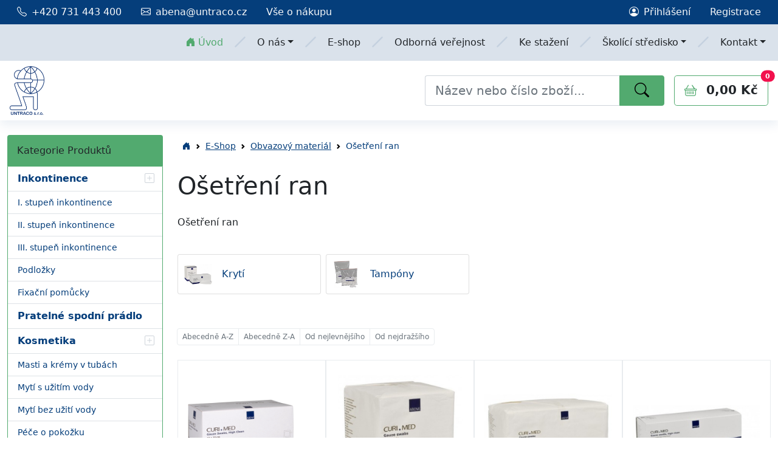

--- FILE ---
content_type: text/html; charset=UTF-8
request_url: https://www.abena.cz/osetreni-ran/
body_size: 11534
content:
<!DOCTYPE html>
<html lang="cs">
<head>
    <meta charset="UTF-8">
    <meta charset="UTF-8">
<meta http-equiv="Content-Type" content="text/html; charset=UTF-8">
<meta name="description" content="Ošetření ran">
<meta name="keywords" content="abri,pleny pro dospělé,kosmetika skincare,sladidlo,clio,umělé sladidlo,marwell,abdukční kalhotky,inkontinence,inkontinenční pomůcky,fixační pomůcky,private,těhotenský test,ovulační test,zinková mast,flex">
<meta property="og:site_name" content="Pleny pro dospělé ABENA, dětské plenky, kosmetika">
<meta property="og:title" content="Ošetření ran">
<meta property="og:description" content="Ošetření ran">
<meta property="og:image" content="https://www.abena.czdata/appdata/main_logo.png">
<meta property="og:type" content="product.group">
<meta property="og:url" content="https://www.abena.cz/osetreni-ran/">
<meta property="fb:app_id" content="1677910172503855">    <meta name="robots" content="index, follow"/>
    <meta name="viewport" content="width=device-width,minimum-scale=1,initial-scale=1,viewport-fit=cover"/>
    <meta name="author" content="Evolved Solutions - Copyright © 2026"/>
    <meta name="copyright" content="Evolved Solutions - Copyright © 2026"/>

    <title>Ošetření ran - ABENA</title>
    <meta name="msvalidate.01" content="45CCDFEAEBCFCFF618F8497411A0DE76"/>
    <meta name="yandex-verification" content="a9e94cbdc3e8cd7e"/>
    <meta name="ahrefs-site-verification" content="dfaa3f1e349f408190c86f234f6970bf647492a517f1fa1cdcbe3352927712ea">
    <meta name="facebook-domain-verification" content="5ba6g2z014fr3qxx6b56lssjklvq1m"/>
            <!-- Global site tag (gtag.js) - Google Analytics -->
        <script async src="https://www.googletagmanager.com/gtag/js?id=UA-10874391-1"></script>
        <script>window.gaId='UA-10874391-1';window.gaIdRadioHouse='AW-361071239';</script>

        <!-- Global site tag (gtag.js) - Google Analytics -->
        <script async src="https://www.googletagmanager.com/gtag/js?id=G-HEQL1PEV16"></script>
        <script type="text/plain" data-category="analytics">
            window.dataLayer = window.dataLayer || [];
            function gtag(){dataLayer.push(arguments);}
            gtag('js', new Date());

            gtag('config', 'G-HEQL1PEV16');

            gtag('consent', 'update', {
                'ad_storage': 'granted',
                'ad_user_data': 'granted',
                'ad_personalization': 'granted',
                'analytics_storage': 'granted',
            });
        </script>

        <script type="text/plain" data-category="analytics">
            (function(c,l,a,r,i,t,y){
                c[a]=c[a]||function(){(c[a].q=c[a].q||[]).push(arguments)};
                t=l.createElement(r);t.async=1;t.src="https://www.clarity.ms/tag/"+i;
                y=l.getElementsByTagName(r)[0];y.parentNode.insertBefore(t,y);
            })(window, document, "clarity", "script", "bt4qui0jbc");
        </script>
        <!--RADIOHOUSE - Google tag (gtag.js) -->
    <script async src="https://www.googletagmanager.com/gtag/js?id=AW-361071239" data-category="analytics"></script>
    <script type="text/plain" data-category="analytics"> window.dataLayer = window.dataLayer || []; function gtag(){dataLayer.push(arguments);} gtag('js', new Date()); gtag('config', 'AW-361071239'); </script>

    <!-- Meta Pixel Code -->
    <script data-category="analytics">!function(f,b,e,v,n,t,s){if(f.fbq)return;n=f.fbq=function(){n.callMethod?n.callMethod.apply(n,arguments):n.queue.push(arguments)};if(!f._fbq)f._fbq=n;n.push=n;n.loaded=!0;n.version='2.0';n.queue=[];t=b.createElement(e);t.async=!0;t.src=v;s=b.getElementsByTagName(e)[0];s.parentNode.insertBefore(t,s)}(window,document,'script','https://connect.facebook.net/en_US/fbevents.js');fbq('init','1069289957497964');fbq('track','PageView');</script>
    <noscript><img height="1" width="1" style="display:none" src="https://www.facebook.com/tr?id=1069289957497964&ev=PageView&noscript=1"/></noscript>
    <!-- End Meta Pixel Code -->


    <!--  Favicon-->
    
    <style>.icon,.icon svg{width:1rem;height:1rem}</style>

    <!--  Styles-->
    <link rel="stylesheet" href="https://cdn.jsdelivr.net/npm/bootstrap-icons@1.13.1/font/bootstrap-icons.min.css">
    <link rel="stylesheet" type="text/css" href="/public/views/css/A.bootstrap.min.css,,qv1+theme.min.css,,qv1+custom.css,,qv==0.98,Mcc.AgRVhXAr-S.css.pagespeed.cf.nAchDDTv4B.css"/>
    
    
    <link href="/data/appdata/main_favicon.ico" rel="SHORTCUT ICON">
<link href="/public/views/js/bootstrap-dialog/bootstrap-dialog.min.css.pagespeed.ce.FfMUMG9IZV.css" media="screen" rel="stylesheet" type="text/css">
<link href="https://www.abena.cz/osetreni-ran/" rel="canonical">
    <!-- Fonts-->
    <link href="https://fonts.googleapis.com/css2?family=PT+Sans:wght@400;700&amp;family=Poppins:wght@400;700&amp;display=swap" rel="stylesheet">

    <script src="/public/views/js/app.js,qv=0.10.pagespeed.jm.DFgtm3TCtB.js"></script>

    <link rel="stylesheet" type="text/css" href="/public/views/js/cookieconsent-3/cookieconsent.css.pagespeed.ce.MS3QONydLU.css">
    <script src="/public/views/js/cookieconsent-3/cookieconsent.umd.js.pagespeed.ce.uURqR9veof.js"></script>

    <script type="application/javascript">var pload=['/public/views/js/global.js?1770027500&novat=0&retail=0&wholesale=0'];</script>

            <script type="text/plain" data-category="analytics">
            window.fbAsyncInit = function() {
                FB.init({
                    appId      : '1677910172503855',
                    status     : true,
                    xfbml      : true
                });
            };

            // Load the SDK asynchronously
            (function(d, s, id){
                var js, fjs = d.getElementsByTagName(s)[0];
                if (d.getElementById(id)) {return;}
                js = d.createElement(s); js.id = id;
                js.src = "//connect.facebook.net/en_US/all.js";
                fjs.parentNode.insertBefore(js, fjs);
            }(document, 'script', 'facebook-jssdk'));

        </script>
        <script type="application/ld+json">
    {
      "@context": "http://schema.org",
      "@type": "Organization",
      "url": "https://www.abena.cz/",
      "logo": "https://www.abena.cz/public/views/img/logo.png",
      "name": "ABENA - inkontinenční pomůcky, dětské pleny a kosmetika"
    }
    </script>

    <meta name="seznam-wmt" content="HwVDeAtMiQnQX3biS2CbiBIpYxeSVooE"/>

    
    <script src="//www.google.com/recaptcha/api.js"></script>
</head>

<body class="homepage">
    <!-- Adform Tracking Code BEGIN -->
    <script type="text/plain" data-category="analytics">
        window._adftrack = Array.isArray(window._adftrack) ? window._adftrack : (window._adftrack ? [window._adftrack] : []);
        window._adftrack.push({
            HttpHost: 'track.adform.net',
            pm: 3143664,
            divider: encodeURIComponent('|'),
            pagename: encodeURIComponent('Bambo Nature')
        });
        (function () { var s = document.createElement('script'); s.type = 'text/javascript'; s.async = true; s.src = 'https://s2.adform.net/banners/scripts/st/trackpoint-async.js'; var x = document.getElementsByTagName('script')[0]; x.parentNode.insertBefore(s, x); })();

    </script>
    <noscript>
        <p style="margin:0;padding:0;border:0;">
            <img src="https://track.adform.net/Serving/TrackPoint/?pm=3143664&ADFPageName=Bambo%20Nature&ADFdivider=|" width="1" height="1" alt=""/>
        </p>
    </noscript>
    <!-- Adform Tracking Code END -->
    <!-- Seznam.cz - nacteni zakladu pro mozna mereni / omezeni ve scriptu -->
    <script src="//c.seznam.cz/js/rc.js"></script>
    <script>window.sznIdentity={eid:null};</script>

    <div id="nahoru"></div>

    <header class="header header-mobile bg-primary-soft">
    <div class="p-3 d-flex d-lg-none flex-gap flex-wrap justify-content-between" itemscope itemtype="http://schema.org/Organization">
        <meta itemprop="name" content="Inkontinenční pomůcky, pleny pro dospělé ABENA, dětské plenky, kosmetika - ABENA"/>

        <a class="hm-logo d-inline-block mw-3rem" href="https://www.abena.cz/" title="Pleny pro dospělé ABENA, dětské plenky, kosmetika" itemprop="url">
            <img class="img-fluid" src="/public/views/img/logo.png" title="Inkontinenční pomůcky, dětské pleny a kosmetika ABENA" alt="Inkontinenční pomůcky, dětské pleny a kosmetika ABENA"/>
        </a>
        <a class="hm-category btn btn-lg btn-primary" data-bs-toggle="collapse" href="#collapseCategoryMenu" role="button" aria-expanded="false" aria-controls="collapseCategorynMenu" aria-label="kategorie zboží">Produkty<i class="bi-caret-down-fill opacity-6 ms-2"></i></a>
        <a class="hm-cart btn btn-lg btn-outline-primary" href="/kosik/"><i class="bi-basket me-2"></i>Košík</a>
        <a class="hm-menu position-relative btn btn-lg btn-outline-primary" href="/kosik/" aria-label="košík" title="košík">
            <i class="bi-basket"></i>
            <span class="position-absolute top-0 start-100 translate-middle badge rounded-pill bg-danger fs-8 cart-count">0</span>
        </a>
        <a class="hm-menu btn btn-lg btn-outline-primary" data-bs-toggle="collapse" href="#collapseMainMenu" role="button" aria-expanded="false" aria-controls="collapseMainMenu" aria-label="hlavní menu"><i class="bi-list"></i></a>

        <!-- Search-->
        <form action="/search/" class="hm-search d-flex" id="mobile-form-search" itemprop="potentialAction" itemscope itemtype="http://schema.org/SearchAction">
            <meta itemprop="target" content="https://www.abena.cz/search/?search={search}"/>
            <input type="text" name="search" class="minw-6rem form-control form-control-lg border-end-0" placeholder="Co hledáte?" aria-label="Vyhledávání" itemprop="query-input"/>
            <button type="submit" class="btn btn-primary"><i class="bi-search"></i></button>
        </form>
    </div>

    <!-- Toggle main menu-->
    <div class="collapse multi-collapse" id="collapseMainMenu">
        <div class="d-flex text-nowrap flex-wrap">
            <ul class="nav flex-column mb-3 me-4 fs-4">
                <li class="nav-item">
                    <a class="nav-link text-dark" href="/kosik/"><i class="bi-basket me-2"></i>Košík</a>
                </li>
                                    <li class="nav-item">
                        <a class="nav-link text-dark" href="/prihlasit/"><i class="bi-person-circle me-2"></i>Přihlášení</a>
                    </li>
                    <li class="nav-item">
                        <a class="nav-link text-dark" href="/registrace/" title="Registrace"><i class="bi-file-earmark-text me-2"></i>Registrace</a>
                    </li>
                    <li class="nav-item">
                        <a class="nav-link text-dark" href="/ke-stazeni/" title="Ke stažení"><i class="bi-download me-2"></i>Ke stažení</a>
                    </li>
                            </ul>
                <ul class="nav flex-column mb-3 me-4">
                                                                                            <li class="nav-item"><a class="nav-link text-dark" href="/o-spolecnosti-untraco-4/" title="O společnosti">O společnosti</a></li>
                                                                                <li class="nav-item"><a class="nav-link text-dark" href="/podporujeme-9/" title="Podporujeme">Podporujeme</a></li>
                                                                                <li class="nav-item"><a class="nav-link text-dark" href="/vernostni-program-22/" title="Věrnostní program">Věrnostní program</a></li>
                                                                                <li class="nav-item"><a class="nav-link text-dark" href="/informace-pro-lekarny-a-zp-38/" title="Lékárny a ZP">Lékárny a ZP</a></li>
                                                                                    <li class="nav-item"><a class="nav-link text-dark" href="/e-shop/" title="E-shop">E-shop</a></li>
                                                            <li class="nav-item"><a class="nav-link text-dark" href="/informace-pro-firmy-19/" title="Odborná veřejnost">Odborná veřejnost</a></li>
                                                            <li class="nav-item"><a class="nav-link text-dark" href="/ke-stazeni/" title="Ke stažení">Ke stažení</a></li>
                                                                                                                    <li class="nav-item"><a class="nav-link text-dark" href="/pronajem-prednaskoveho-salu-46/" title="Pronájem přednáškového sálu">Pronájem přednáškového sálu</a></li>
                                                                                <li class="nav-item"><a class="nav-link text-dark" href="/nabidka-ubytovani-47/" title="Nabídka ubytování">Nabídka ubytování</a></li>
                                                                                <li class="nav-item"><a class="nav-link text-dark" href="/dlouhodobe-chranene-parkovani-48/" title="Dlouhodobé chráněné parkování">Dlouhodobé chráněné parkování</a></li>
                                                                                <li class="nav-item"><a class="nav-link text-dark" href="/volne-kapacity-skoliciho-strediska/" title="Rezervační formulář akcí a ubytování">Rezervační formulář akcí a ubytování</a></li>
                                                                                                                                            <li class="nav-item"><a class="nav-link text-dark" href="/kontakty-centrala-6/" title="Centrála">Centrála</a></li>
                                                                                <li class="nav-item"><a class="nav-link text-dark" href="/reprezentanti-ustavni-sfera-13/" title="Ústavní sféra">Ústavní sféra</a></li>
                                                                                <li class="nav-item"><a class="nav-link text-dark" href="/reprezentanti-ambulantni-sfera-14/" title="Ambulantní sféra">Ambulantní sféra</a></li>
                                                                                <li class="nav-item"><a class="nav-link text-dark" href="/reprezentanti-nemocnicni-sfera-15/" title="Nemocniční sféra">Nemocniční sféra</a></li>
                                                            </ul>
        </div>
    </div>

    <!-- Toggle Category menu-->
        <div class="collapse multi-collapse" id="collapseCategoryMenu">
                    <div class="mb-3">
                <h2 class="mb-0 p-3 fs-6 bg-secondary rounded-top">Kategorie Produktů</h2>
                                    <ul class="list-unstyled category-menu border rounded-bottom border-secondary">
                                                    <li class="nav-item">
                                <div class="wrap d-flex justify-content-between border-bottom">
                                    <a class="nav-link fw-bold" href="/inkontinence/" title="Inkontinence">
                                        <div>Inkontinence</div>
                                    </a>
                                                                            <button class="btn btn-link toggle-icon" data-bs-toggle="collapse" href="#navGroup2" role="button" aria-expanded="false" aria-controls="navGroup2"><i class="bi-plus-square"></i></button>
                                                                    </div>
                                                                    <ul class="list-unstyled collapse multi-collapse show" id="navGroup2">
                                                                                    <li class="nav-item">
                                                <a class="nav-link fs-7 border-bottom" href="/i-stupen-inkontinence/" title="I. stupeň inkontinence">I. stupeň inkontinence</a>
                                            </li>
                                                                                    <li class="nav-item">
                                                <a class="nav-link fs-7 border-bottom" href="/ii-stupen-inkontinence/" title="II. stupeň inkontinence">II. stupeň inkontinence</a>
                                            </li>
                                                                                    <li class="nav-item">
                                                <a class="nav-link fs-7 border-bottom" href="/iii-stupen-inkontinence/" title="III. stupeň inkontinence">III. stupeň inkontinence</a>
                                            </li>
                                                                                    <li class="nav-item">
                                                <a class="nav-link fs-7 border-bottom" href="/podlozky/" title="Podložky">Podložky</a>
                                            </li>
                                                                                    <li class="nav-item">
                                                <a class="nav-link fs-7 border-bottom" href="/fixacni-pomucky/" title="Fixační pomůcky">Fixační pomůcky</a>
                                            </li>
                                                                            </ul>
                                                            </li>
                                                    <li class="nav-item">
                                <div class="wrap d-flex justify-content-between border-bottom">
                                    <a class="nav-link fw-bold" href="/pratelne-spodni-pradlo/" title="Pratelné spodní prádlo">
                                        <div>Pratelné spodní prádlo</div>
                                    </a>
                                                                    </div>
                                                            </li>
                                                    <li class="nav-item">
                                <div class="wrap d-flex justify-content-between border-bottom">
                                    <a class="nav-link fw-bold" href="/kosmetika/" title="Kosmetika">
                                        <div>Kosmetika</div>
                                    </a>
                                                                            <button class="btn btn-link toggle-icon" data-bs-toggle="collapse" href="#navGroup22" role="button" aria-expanded="false" aria-controls="navGroup22"><i class="bi-plus-square"></i></button>
                                                                    </div>
                                                                    <ul class="list-unstyled collapse multi-collapse show" id="navGroup22">
                                                                                    <li class="nav-item">
                                                <a class="nav-link fs-7 border-bottom" href="/masti-a-kremy-v-tubach/" title="Masti a krémy v tubách">Masti a krémy v tubách</a>
                                            </li>
                                                                                    <li class="nav-item">
                                                <a class="nav-link fs-7 border-bottom" href="/myti-s-uzitim-vody/" title="Mytí s užitím vody">Mytí s užitím vody</a>
                                            </li>
                                                                                    <li class="nav-item">
                                                <a class="nav-link fs-7 border-bottom" href="/myti-bez-uziti-vody/" title="Mytí bez užití vody">Mytí bez užití vody</a>
                                            </li>
                                                                                    <li class="nav-item">
                                                <a class="nav-link fs-7 border-bottom" href="/pece-o-pokozku/" title="Péče o pokožku">Péče o pokožku</a>
                                            </li>
                                                                                    <li class="nav-item">
                                                <a class="nav-link fs-7 border-bottom" href="/kosmeticka-rada-ena-living/" title="Kosmetická řada Ena Living">Kosmetická řada Ena Living</a>
                                            </li>
                                                                            </ul>
                                                            </li>
                                                    <li class="nav-item">
                                <div class="wrap d-flex justify-content-between border-bottom">
                                    <a class="nav-link fw-bold" href="/bambo-nature-detsky-sortiment/" title="Bambo Nature - dětský sortiment">
                                        <div>Bambo Nature - dětský sortiment</div>
                                    </a>
                                                                            <button class="btn btn-link toggle-icon" data-bs-toggle="collapse" href="#navGroup27" role="button" aria-expanded="false" aria-controls="navGroup27"><i class="bi-plus-square"></i></button>
                                                                    </div>
                                                                    <ul class="list-unstyled collapse multi-collapse show" id="navGroup27">
                                                                                    <li class="nav-item">
                                                <a class="nav-link fs-7 border-bottom" href="/detske-plenkove-kalhotky-bambo-nature/" title="Bambo Nature - dětské plenkové kalhotky">Bambo Nature - dětské plenkové kalhotky</a>
                                            </li>
                                                                                    <li class="nav-item">
                                                <a class="nav-link fs-7 border-bottom" href="/detske-plenkove-kalhotky-bambo-nature-pants/" title="Bambo Nature Pants - dětské plenkové kalhotky">Bambo Nature Pants - dětské plenkové kalhotky</a>
                                            </li>
                                                                                    <li class="nav-item">
                                                <a class="nav-link fs-7 border-bottom" href="/bambo-dreamy-night-pants-detske-plenkove-kalhotky/" title="Bambo Dreamy Night Pants - dětské plenkové kalhotky">Bambo Dreamy Night Pants - dětské plenkové kalhotky</a>
                                            </li>
                                                                                    <li class="nav-item">
                                                <a class="nav-link fs-7 border-bottom" href="/bambo-nature-detske-podlozky/" title="Bambo Nature - dětské podložky">Bambo Nature - dětské podložky</a>
                                            </li>
                                                                                    <li class="nav-item">
                                                <a class="nav-link fs-7 border-bottom" href="/bambo-nature-swim-pants-detske-plenkove-kalhotky-do-vody/" title="Bambo Nature Swim Pants - dětské plenkové kalhotky do vody">Bambo Nature Swim Pants - dětské plenkové kalhotky do vody</a>
                                            </li>
                                                                                    <li class="nav-item">
                                                <a class="nav-link fs-7 border-bottom" href="/bambo-nature-detska-kosmetika/" title="Bambo Nature - dětská kosmetika">Bambo Nature - dětská kosmetika</a>
                                            </li>
                                                                                    <li class="nav-item">
                                                <a class="nav-link fs-7 border-bottom" href="/detske-bryndaky/" title="Dětské bryndáky">Dětské bryndáky</a>
                                            </li>
                                                                                    <li class="nav-item">
                                                <a class="nav-link fs-7 border-bottom" href="/bambo-nature-vlhcene-ubrousky/" title="Bambo Nature - vlhčené ubrousky">Bambo Nature - vlhčené ubrousky</a>
                                            </li>
                                                                            </ul>
                                                            </li>
                                                    <li class="nav-item">
                                <div class="wrap d-flex justify-content-between border-bottom">
                                    <a class="nav-link fw-bold" href="/doplnkovy-sortiment/" title="Doplňkový sortiment">
                                        <div>Doplňkový sortiment</div>
                                    </a>
                                                                            <button class="btn btn-link toggle-icon" data-bs-toggle="collapse" href="#navGroup31" role="button" aria-expanded="false" aria-controls="navGroup31"><i class="bi-plus-square"></i></button>
                                                                    </div>
                                                                    <ul class="list-unstyled collapse multi-collapse show" id="navGroup31">
                                                                                    <li class="nav-item">
                                                <a class="nav-link fs-7 border-bottom" href="/rukavice/" title="Rukavice">Rukavice</a>
                                            </li>
                                                                                    <li class="nav-item">
                                                <a class="nav-link fs-7 border-bottom" href="/ochrana-odevu/" title="Ochrana oděvů">Ochrana oděvů</a>
                                            </li>
                                                                                    <li class="nav-item">
                                                <a class="nav-link fs-7 border-bottom" href="/navleky-na-obuv/" title="Návleky na obuv">Návleky na obuv</a>
                                            </li>
                                                                                    <li class="nav-item">
                                                <a class="nav-link fs-7 border-bottom" href="/ochrana-luzka-a-lozni-pradlo/" title="Ochrana lůžka a ložní prádlo">Ochrana lůžka a ložní prádlo</a>
                                            </li>
                                                                                    <li class="nav-item">
                                                <a class="nav-link fs-7 border-bottom" href="/pomucky-k-myti/" title="Pomůcky k mytí">Pomůcky k mytí</a>
                                            </li>
                                                                                    <li class="nav-item">
                                                <a class="nav-link fs-7 border-bottom" href="/hygiena-dutiny-ustni/" title="Hygiena dutiny ústní">Hygiena dutiny ústní</a>
                                            </li>
                                                                                    <li class="nav-item">
                                                <a class="nav-link fs-7 border-bottom" href="/polohovaci-servirovaci-stolek/" title="Polohovací servírovací stolek">Polohovací servírovací stolek</a>
                                            </li>
                                                                                    <li class="nav-item">
                                                <a class="nav-link fs-7 border-bottom" href="/polohovaci-pomucky/" title="Polohovací pomůcky">Polohovací pomůcky</a>
                                            </li>
                                                                                    <li class="nav-item">
                                                <a class="nav-link fs-7 border-bottom" href="/ostatni/" title="Ostatní">Ostatní</a>
                                            </li>
                                                                            </ul>
                                                            </li>
                                                    <li class="nav-item">
                                <div class="wrap d-flex justify-content-between border-bottom">
                                    <a class="nav-link fw-bold" href="/obvazy-a-obvazovy-material/" title="Obvazový materiál">
                                        <div>Obvazový materiál</div>
                                    </a>
                                                                            <button class="btn btn-link toggle-icon" data-bs-toggle="collapse" href="#navGroup46" role="button" aria-expanded="false" aria-controls="navGroup46"><i class="bi-plus-square"></i></button>
                                                                    </div>
                                                                    <ul class="list-unstyled collapse multi-collapse show" id="navGroup46">
                                                                                    <li class="nav-item">
                                                <a class="nav-link fs-7 border-bottom" href="/osetreni-ran/" title="Ošetření ran">Ošetření ran</a>
                                            </li>
                                                                                    <li class="nav-item">
                                                <a class="nav-link fs-7 border-bottom" href="/obinadla-a-obvazy/" title="Obinadla a obvazy">Obinadla a obvazy</a>
                                            </li>
                                                                                    <li class="nav-item">
                                                <a class="nav-link fs-7 border-bottom" href="/naplasti/" title="Náplasti">Náplasti</a>
                                            </li>
                                                                            </ul>
                                                            </li>
                                            </ul>
                            </div>
            </div>
</header>
<header class="header header-desktop d-none d-lg-block shadow">
    <div class="bg-primary">
        <div class="container-xxl">
            <nav class="d-flex nav text-light">
                <div class="nav-link text-light"><i class="me-2 bi-telephone"></i>+420 731 443 400</div>
                <a class="nav-link link-light" href="mailto:abena@untraco.cz"><i class="me-2 bi-envelope"></i>abena@untraco.cz</a>
                <a class="nav-link link-light" href="/obchodni-podminky-abena-3/">Vše o nákupu</a>
                <div class="ms-auto d-flex">
                                            <a class="nav-link link-light" href="/prihlasit/" title="Přihlásit uživatele"> <i class="me-2 bi-person-circle"></i>Přihlášení</a>
                        <a class="nav-link link-light" href="/registrace/" title="Registrace uživatele">Registrace</a>
                                    </div>
            </nav>
        </div>
    </div>

    <!-- Secondary Area with MainMenu-->
    <div class="bg-primary-soft">
        <div class="container-xxl">
            <div class="d-flex justify-content-end">
                    <ul class="nav nav-compact">
        <li class="nav-item d-flex align-items-center">
            <a class="nav-link link-secondary active" href="/" title="Inkontinenční pomůcky, dětské pleny a kosmetika ABENA"><i class="bi me-1 bi-house-door-fill"></i>Úvod</a>
        </li>
        <li>
            <i class="bi-slash fs-1 text-primary opacity-1"></i>
        </li>
                <li class="nav-item dropdown d-flex align-items-center">
                        <a class="nav-link link-dark text-hover-secondary dropdown-toggle" data-bs-toggle="dropdown" href="#" role="button" aria-expanded="false">O nás</a>
            <ul class="dropdown-menu">
                                <li><a class="dropdown-item" href="/o-spolecnosti-untraco-4/" title="O společnosti">O společnosti</a></li>
                                <li><a class="dropdown-item" href="/podporujeme-9/" title="Podporujeme">Podporujeme</a></li>
                                <li><a class="dropdown-item" href="/vernostni-program-22/" title="Věrnostní program">Věrnostní program</a></li>
                                <li><a class="dropdown-item" href="/informace-pro-lekarny-a-zp-38/" title="Lékárny a ZP">Lékárny a ZP</a></li>
                            </ul>
                    </li>
                            <li><i class="bi-slash fs-1 text-primary opacity-1"></i></li>
                            <li class="nav-item dropdown d-flex align-items-center">
                            <li class="nav-item d-flex align-items-center">
                    <a class="nav-link link-dark text-hover-secondary" href="/e-shop/" title="E-shop">E-shop</a>
                </li>
                    </li>
                            <li><i class="bi-slash fs-1 text-primary opacity-1"></i></li>
                            <li class="nav-item dropdown d-flex align-items-center">
                            <li class="nav-item d-flex align-items-center">
                    <a class="nav-link link-dark text-hover-secondary" href="/informace-pro-firmy-19/" title="Odborná veřejnost">Odborná veřejnost</a>
                </li>
                    </li>
                            <li><i class="bi-slash fs-1 text-primary opacity-1"></i></li>
                            <li class="nav-item dropdown d-flex align-items-center">
                            <li class="nav-item d-flex align-items-center">
                    <a class="nav-link link-dark text-hover-secondary" href="/ke-stazeni/" title="Ke stažení">Ke stažení</a>
                </li>
                    </li>
                            <li><i class="bi-slash fs-1 text-primary opacity-1"></i></li>
                            <li class="nav-item dropdown d-flex align-items-center">
                        <a class="nav-link link-dark text-hover-secondary dropdown-toggle" data-bs-toggle="dropdown" href="#" role="button" aria-expanded="false">Školící středisko</a>
            <ul class="dropdown-menu">
                                <li><a class="dropdown-item" href="/pronajem-prednaskoveho-salu-46/" title="Pronájem přednáškového sálu">Pronájem přednáškového sálu</a></li>
                                <li><a class="dropdown-item" href="/nabidka-ubytovani-47/" title="Nabídka ubytování">Nabídka ubytování</a></li>
                                <li><a class="dropdown-item" href="/dlouhodobe-chranene-parkovani-48/" title="Dlouhodobé chráněné parkování">Dlouhodobé chráněné parkování</a></li>
                                <li><a class="dropdown-item" href="/volne-kapacity-skoliciho-strediska/" title="Rezervační formulář akcí a ubytování">Rezervační formulář akcí a ubytování</a></li>
                            </ul>
                    </li>
                            <li><i class="bi-slash fs-1 text-primary opacity-1"></i></li>
                            <li class="nav-item dropdown d-flex align-items-center">
                        <a class="nav-link link-dark text-hover-secondary dropdown-toggle" data-bs-toggle="dropdown" href="#" role="button" aria-expanded="false">Kontakt</a>
            <ul class="dropdown-menu">
                                <li><a class="dropdown-item" href="/kontakty-centrala-6/" title="Centrála">Centrála</a></li>
                                <li><a class="dropdown-item" href="/reprezentanti-ustavni-sfera-13/" title="Ústavní sféra">Ústavní sféra</a></li>
                                <li><a class="dropdown-item" href="/reprezentanti-ambulantni-sfera-14/" title="Ambulantní sféra">Ambulantní sféra</a></li>
                                <li><a class="dropdown-item" href="/reprezentanti-nemocnicni-sfera-15/" title="Nemocniční sféra">Nemocniční sféra</a></li>
                            </ul>
                    </li>
                        </ul>

            </div>
        </div>
    </div>
    <div class="bg-white">
        <div class="container-xxl">
            <div class="p-1 d-flex align-items-center justify-content-between">
                <!-- Logo-->
                <a class="navbar-brand" href="https://www.abena.cz/">
                    <div class="w-8rem">
                        <img class="img-fluid" src="/public/views/img/logo.png" title="Inkontinenční pomůcky, dětské pleny a kosmetika ABENA" alt="Inkontinenční pomůcky, dětské pleny a kosmetika ABENA">
                    </div>
                </a>
                <div itemscope itemtype="http://schema.org/WebSite" class="d-flex">
                    <meta itemprop="url" content="https://www.abena.cz/"/>

                    <!-- Search-->
                    <form action="/search/" class="d-flex" id="desktop-form-search" itemprop="potentialAction" itemscope itemtype="http://schema.org/SearchAction">
                        <meta itemprop="target" content="https://www.abena.cz/search/?search={search}"/>
                        <input type="text" name="search" class="w-20rem form-control form-control-lg border-end-0 rounded-0 rounded-start border-primary-soft" placeholder="Název nebo číslo zboží..." aria-label="Vyhledávání" itemprop="query-input"/>
                        <button type="submit" class="px-4 btn btn-secondary rounded-0 rounded-end fs-4"><i class="bi-search"></i></button>
                    </form>

                    <!-- Cart-->
                                            <a class="ms-3 position-relative btn btn-lg btn-outline-secondary" href="/kosik/">
                            <i class="me-3 bi-basket"></i><span id="cart-sum" class="text-dark fw-bold cart-sum">0,00 Kč</span>
                            <div class="position-absolute top-0 start-100 translate-middle">
                                <div class="badge badge-primary cart-count">0</div>
                            </div>
                            <span class="position-absolute top-0 start-100 translate-middle badge rounded-pill bg-danger fs-8 cart-count">0<span class="visually-hidden">položek v košíku</span></span>
                        </a>
                                    </div>
            </div>
        </div>
    </div>
</header>


    <main class="main container-xxl d-flex">
        <div class="mt-4 me-4 w-16rem flex-shrink-0 d-none d-lg-block sidebar">
                    <h2 class="mb-0 p-3 fs-6 bg-secondary rounded-top">Kategorie Produktů</h2>
                            <ul class="list-unstyled category-menu border rounded-bottom border-secondary">
                                            <li class="nav-item">
                            <div class="wrap d-flex justify-content-between border-bottom">
                                <a class="nav-link fw-bold" href="/inkontinence/" title="Inkontinence">
                                    <div>Inkontinence</div>
                                </a>
                                                                    <button class="btn btn-link toggle-icon" data-bs-toggle="collapse" href="#navGroup2" role="button" aria-expanded="false" aria-controls="navGroup2"><i class="bi-plus-square"></i></button>
                                                            </div>
                                                            <ul class="list-unstyled collapse multi-collapse show" id="navGroup2">
                                                                            <li class="nav-item">
                                            <a class="nav-link fs-7 border-bottom" href="/i-stupen-inkontinence/" title="I. stupeň inkontinence">I. stupeň inkontinence</a>
                                        </li>
                                                                            <li class="nav-item">
                                            <a class="nav-link fs-7 border-bottom" href="/ii-stupen-inkontinence/" title="II. stupeň inkontinence">II. stupeň inkontinence</a>
                                        </li>
                                                                            <li class="nav-item">
                                            <a class="nav-link fs-7 border-bottom" href="/iii-stupen-inkontinence/" title="III. stupeň inkontinence">III. stupeň inkontinence</a>
                                        </li>
                                                                            <li class="nav-item">
                                            <a class="nav-link fs-7 border-bottom" href="/podlozky/" title="Podložky">Podložky</a>
                                        </li>
                                                                            <li class="nav-item">
                                            <a class="nav-link fs-7 border-bottom" href="/fixacni-pomucky/" title="Fixační pomůcky">Fixační pomůcky</a>
                                        </li>
                                                                    </ul>
                                                    </li>
                                            <li class="nav-item">
                            <div class="wrap d-flex justify-content-between border-bottom">
                                <a class="nav-link fw-bold" href="/pratelne-spodni-pradlo/" title="Pratelné spodní prádlo">
                                    <div>Pratelné spodní prádlo</div>
                                </a>
                                                            </div>
                                                    </li>
                                            <li class="nav-item">
                            <div class="wrap d-flex justify-content-between border-bottom">
                                <a class="nav-link fw-bold" href="/kosmetika/" title="Kosmetika">
                                    <div>Kosmetika</div>
                                </a>
                                                                    <button class="btn btn-link toggle-icon" data-bs-toggle="collapse" href="#navGroup22" role="button" aria-expanded="false" aria-controls="navGroup22"><i class="bi-plus-square"></i></button>
                                                            </div>
                                                            <ul class="list-unstyled collapse multi-collapse show" id="navGroup22">
                                                                            <li class="nav-item">
                                            <a class="nav-link fs-7 border-bottom" href="/masti-a-kremy-v-tubach/" title="Masti a krémy v tubách">Masti a krémy v tubách</a>
                                        </li>
                                                                            <li class="nav-item">
                                            <a class="nav-link fs-7 border-bottom" href="/myti-s-uzitim-vody/" title="Mytí s užitím vody">Mytí s užitím vody</a>
                                        </li>
                                                                            <li class="nav-item">
                                            <a class="nav-link fs-7 border-bottom" href="/myti-bez-uziti-vody/" title="Mytí bez užití vody">Mytí bez užití vody</a>
                                        </li>
                                                                            <li class="nav-item">
                                            <a class="nav-link fs-7 border-bottom" href="/pece-o-pokozku/" title="Péče o pokožku">Péče o pokožku</a>
                                        </li>
                                                                            <li class="nav-item">
                                            <a class="nav-link fs-7 border-bottom" href="/kosmeticka-rada-ena-living/" title="Kosmetická řada Ena Living">Kosmetická řada Ena Living</a>
                                        </li>
                                                                    </ul>
                                                    </li>
                                            <li class="nav-item">
                            <div class="wrap d-flex justify-content-between border-bottom">
                                <a class="nav-link fw-bold" href="/bambo-nature-detsky-sortiment/" title="Bambo Nature - dětský sortiment">
                                    <div>Bambo Nature - dětský sortiment</div>
                                </a>
                                                                    <button class="btn btn-link toggle-icon" data-bs-toggle="collapse" href="#navGroup27" role="button" aria-expanded="false" aria-controls="navGroup27"><i class="bi-plus-square"></i></button>
                                                            </div>
                                                            <ul class="list-unstyled collapse multi-collapse show" id="navGroup27">
                                                                            <li class="nav-item">
                                            <a class="nav-link fs-7 border-bottom" href="/detske-plenkove-kalhotky-bambo-nature/" title="Bambo Nature - dětské plenkové kalhotky">Bambo Nature - dětské plenkové kalhotky</a>
                                        </li>
                                                                            <li class="nav-item">
                                            <a class="nav-link fs-7 border-bottom" href="/detske-plenkove-kalhotky-bambo-nature-pants/" title="Bambo Nature Pants - dětské plenkové kalhotky">Bambo Nature Pants - dětské plenkové kalhotky</a>
                                        </li>
                                                                            <li class="nav-item">
                                            <a class="nav-link fs-7 border-bottom" href="/bambo-dreamy-night-pants-detske-plenkove-kalhotky/" title="Bambo Dreamy Night Pants - dětské plenkové kalhotky">Bambo Dreamy Night Pants - dětské plenkové kalhotky</a>
                                        </li>
                                                                            <li class="nav-item">
                                            <a class="nav-link fs-7 border-bottom" href="/bambo-nature-detske-podlozky/" title="Bambo Nature - dětské podložky">Bambo Nature - dětské podložky</a>
                                        </li>
                                                                            <li class="nav-item">
                                            <a class="nav-link fs-7 border-bottom" href="/bambo-nature-swim-pants-detske-plenkove-kalhotky-do-vody/" title="Bambo Nature Swim Pants - dětské plenkové kalhotky do vody">Bambo Nature Swim Pants - dětské plenkové kalhotky do vody</a>
                                        </li>
                                                                            <li class="nav-item">
                                            <a class="nav-link fs-7 border-bottom" href="/bambo-nature-detska-kosmetika/" title="Bambo Nature - dětská kosmetika">Bambo Nature - dětská kosmetika</a>
                                        </li>
                                                                            <li class="nav-item">
                                            <a class="nav-link fs-7 border-bottom" href="/detske-bryndaky/" title="Dětské bryndáky">Dětské bryndáky</a>
                                        </li>
                                                                            <li class="nav-item">
                                            <a class="nav-link fs-7 border-bottom" href="/bambo-nature-vlhcene-ubrousky/" title="Bambo Nature - vlhčené ubrousky">Bambo Nature - vlhčené ubrousky</a>
                                        </li>
                                                                    </ul>
                                                    </li>
                                            <li class="nav-item">
                            <div class="wrap d-flex justify-content-between border-bottom">
                                <a class="nav-link fw-bold" href="/doplnkovy-sortiment/" title="Doplňkový sortiment">
                                    <div>Doplňkový sortiment</div>
                                </a>
                                                                    <button class="btn btn-link toggle-icon" data-bs-toggle="collapse" href="#navGroup31" role="button" aria-expanded="false" aria-controls="navGroup31"><i class="bi-plus-square"></i></button>
                                                            </div>
                                                            <ul class="list-unstyled collapse multi-collapse show" id="navGroup31">
                                                                            <li class="nav-item">
                                            <a class="nav-link fs-7 border-bottom" href="/rukavice/" title="Rukavice">Rukavice</a>
                                        </li>
                                                                            <li class="nav-item">
                                            <a class="nav-link fs-7 border-bottom" href="/ochrana-odevu/" title="Ochrana oděvů">Ochrana oděvů</a>
                                        </li>
                                                                            <li class="nav-item">
                                            <a class="nav-link fs-7 border-bottom" href="/navleky-na-obuv/" title="Návleky na obuv">Návleky na obuv</a>
                                        </li>
                                                                            <li class="nav-item">
                                            <a class="nav-link fs-7 border-bottom" href="/ochrana-luzka-a-lozni-pradlo/" title="Ochrana lůžka a ložní prádlo">Ochrana lůžka a ložní prádlo</a>
                                        </li>
                                                                            <li class="nav-item">
                                            <a class="nav-link fs-7 border-bottom" href="/pomucky-k-myti/" title="Pomůcky k mytí">Pomůcky k mytí</a>
                                        </li>
                                                                            <li class="nav-item">
                                            <a class="nav-link fs-7 border-bottom" href="/hygiena-dutiny-ustni/" title="Hygiena dutiny ústní">Hygiena dutiny ústní</a>
                                        </li>
                                                                            <li class="nav-item">
                                            <a class="nav-link fs-7 border-bottom" href="/polohovaci-servirovaci-stolek/" title="Polohovací servírovací stolek">Polohovací servírovací stolek</a>
                                        </li>
                                                                            <li class="nav-item">
                                            <a class="nav-link fs-7 border-bottom" href="/polohovaci-pomucky/" title="Polohovací pomůcky">Polohovací pomůcky</a>
                                        </li>
                                                                            <li class="nav-item">
                                            <a class="nav-link fs-7 border-bottom" href="/ostatni/" title="Ostatní">Ostatní</a>
                                        </li>
                                                                    </ul>
                                                    </li>
                                            <li class="nav-item">
                            <div class="wrap d-flex justify-content-between border-bottom">
                                <a class="nav-link fw-bold" href="/obvazy-a-obvazovy-material/" title="Obvazový materiál">
                                    <div>Obvazový materiál</div>
                                </a>
                                                                    <button class="btn btn-link toggle-icon" data-bs-toggle="collapse" href="#navGroup46" role="button" aria-expanded="false" aria-controls="navGroup46"><i class="bi-plus-square"></i></button>
                                                            </div>
                                                            <ul class="list-unstyled collapse multi-collapse show" id="navGroup46">
                                                                            <li class="nav-item">
                                            <a class="nav-link fs-7 border-bottom" href="/osetreni-ran/" title="Ošetření ran">Ošetření ran</a>
                                        </li>
                                                                            <li class="nav-item">
                                            <a class="nav-link fs-7 border-bottom" href="/obinadla-a-obvazy/" title="Obinadla a obvazy">Obinadla a obvazy</a>
                                        </li>
                                                                            <li class="nav-item">
                                            <a class="nav-link fs-7 border-bottom" href="/naplasti/" title="Náplasti">Náplasti</a>
                                        </li>
                                                                    </ul>
                                                    </li>
                                    </ul>
                        </div>
    <div class="mt-4 pb-5 flex-fill">
        
    <div class="mb-4 fs-7">
        <nav style="--bs-breadcrumb-divider: url(&#34;data:image/svg+xml,%3Csvg xmlns='http://www.w3.org/2000/svg' width='8' height='8'%3E%3Cpath d='M2.5 0L1 1.5 3.5 4 1 6.5 2.5 8l4-4-4-4z' fill='currentColor'/%3E%3C/svg%3E&#34;);" aria-label="breadcrumb">
            <ol class="breadcrumb mb-0 p-2">
                                                            <li class="breadcrumb-item">
                            <a class="text-primary" href="/"><i class="bi-house-door-fill"></i></a>
                        </li>
                                                                                <li class="breadcrumb-item">
                            <a href="/e-shop/" class="text-primary" title="E-Shop">E-Shop</a>
                        </li>
                                                                                <li class="breadcrumb-item">
                            <a href="/obvazy-a-obvazovy-material/" class="text-primary" title="Obvazový materiál">Obvazový materiál</a>
                        </li>
                                                                                <li class="breadcrumb-item text-primary active" aria-current="true">Ošetření ran</li>
                                                </ol>
        </nav>
    </div>

        <div class="row">
                    </div>




        <h1 class="mb-4">Ošetření ran</h1>
        <p><p>Ošetření ran</p></p>

                    <!-- Subcategories Container-->
            <div class="section-xs">
                <nav class="nav">
                    <div class="row row-cols-2 row-cols-md-4 g-2 w-100">
                                                    <div class="col">
                                <div class="card h-100">
                                    <div class="card-body p-2 d-flex align-items-center">
                                        <div class="me-3 w-3rem h-3rem d-flex flex-shrink-0 align-items-center justify-content-center">
                                            <img class="mw-100 mh-100" src="/data/category/x50-0-category-0_340x340.jpg.pagespeed.ic.ElU-zg_tZs.webp" alt="Krytí" title="Krytí" loading="lazy"/>
                                        </div>
                                        <a class="stretched-link lh-sm text-decoration-none" href="/kryti/" title="Krytí">Krytí</a>
                                    </div>
                                </div>
                            </div>
                                                    <div class="col">
                                <div class="card h-100">
                                    <div class="card-body p-2 d-flex align-items-center">
                                        <div class="me-3 w-3rem h-3rem d-flex flex-shrink-0 align-items-center justify-content-center">
                                            <img class="mw-100 mh-100" src="/data/category/x51-0-category-0_340x340.jpg.pagespeed.ic.KANfbOd7KN.webp" alt="Tampóny" title="Tampóny" loading="lazy"/>
                                        </div>
                                        <a class="stretched-link lh-sm text-decoration-none" href="/tampony/" title="Tampóny">Tampóny</a>
                                    </div>
                                </div>
                            </div>
                                            </div>
                </nav>
            </div>
        
        <div class="section-xs" id="produkty">
            <form action="#catalog-items-orderby-form" id="catalog-items-orderby-form" class="form-inline text-center" method="get">

    <!-- Filters Container -->
    <div class="d-md-flex fs-7 mb-3">
        <div class="me-md-auto" id="category-order">
            <!-- Order-->
            <div class="btn-group d-flex flex-wrap align-items-center my-2" role="group" aria-label="Řadit produkty podle">
                <input class="btn-check" id="filter_order-a-z" type="radio" name="filter[order]" value="name-asc" autocomplete="off" onclick="document.getElementById('catalog-items-orderby-form').submit();">
                <label class="btn btn-filter btn-xs text-nowrap" for="filter_order-a-z">Abecedně A-Z</label>

                <input class="btn-check" id="filter_order-z-a" type="radio" name="filter[order]" value="name-desc" autocomplete="off" onclick="document.getElementById('catalog-items-orderby-form').submit();">
                <label class="btn btn-filter btn-xs text-nowrap" for="filter_order-z-a">Abecedně Z-A</label>

                <input class="btn-check" id="filter_order-price-asc" type="radio" name="filter[order]" value="price-asc" autocomplete="off" onclick="document.getElementById('catalog-items-orderby-form').submit();">
                <label class="btn btn-filter btn-xs text-nowrap" for="filter_order-price-asc">Od nejlevnějšího</label>

                <input class="btn-check" id="filter_order-price-desc" type="radio" name="filter[order]" value="price-desc" autocomplete="off" onclick="document.getElementById('catalog-items-orderby-form').submit();">
                <label class="btn btn-filter btn-xs text-nowrap" for="filter_order-price-desc">Od nejdražšího</label>

                            </div>
        </div>
    </div>
</form>
            <!-- Product Cards Container-->
            <div class="row g-0 row-cols-1 row-cols-sm-2 row-cols-md-3 row-cols-xl-4" id="products-list">
                            <div class="col" itemscope itemtype="http://schema.org/Product">
            <div class="card product-card h-100 d-flex">
                <a href="/gazove-kompresy-nesterilni-10-x-10-cm-120-ks-box.htm">
                    <div class="ratio ratio-1x1">
                        <div class="p-3 d-flex align-items-center justify-content-center">
                            <img class="mw-100 mh-100" src="/data/products/ZV32000101_500x500.jpg" alt="Gázové kompresy nesterilní, 10 x 10 cm, 120 ks/box" title="Gázové kompresy nesterilní, 10 x 10 cm, 120 ks/box" loading="lazy"/>
                        </div>
                        <div class="ps-3 pt-3 text-start">
                                                                                                                                                                    </div>
                    </div>
                </a>
                <div class="py-0 card-body text-center lh-sm">
                    <a class="card-title text-primary text-decoration-none" href="/gazove-kompresy-nesterilni-10-x-10-cm-120-ks-box.htm" itemprop="name" title="Gázové kompresy nesterilní, 10 x 10 cm, 120 ks/box">Gázové kompresy nesterilní, 10 x 10 cm, 120 ks/box</a>
                    <div class="mt-2 fs-8">
                        <div>Kód zboží: 220992</div>
                        <div class="text-secondary">
                                                            skladem nad 50 KS                                                    </div>
                        <div class="fs-8 text-muted">
                                                    </div>
                    </div>
                </div>
                <div class="mt-3 mb-4 text-center" itemprop="offers" itemscope itemtype="http://schema.org/Offer">
                    <meta itemprop="priceCurrency" content="CZK"/>
                    <meta itemprop="price" content="119.15"/>
                                            <link itemprop="availability" href="http://schema.org/InStock"/>
                    
                    <div class="mb-2 text-danger fs-5 fw-bold">
                                                                                                119,15 Kč <span class="fs-8">s DPH </span>

                                                    <div class="price-info">
                                                            </div>
                        
                    </div>
                    <div class="d-flex justify-content-center">
                                                    <form action="" method="post" id="product_cart_261" class="tobasket d-flex justify-content-center">
                                <input type="hidden" name="addtobasket" value="261"/>
                                <input class="mx-1 w-3rem form-control text-center text-muted" type="text" value="1" name="amount"/>
                                <button type="submit" class="mx-1 btn btn-outline-primary">Do košíku</button>
                            </form>
                                            </div>
                </div>
            </div>
        </div>
            <div class="col" itemscope itemtype="http://schema.org/Product">
            <div class="card product-card h-100 d-flex">
                <a href="/gazove-kompresy-nesterilni-10x10-cm-100-ks-bal.htm">
                    <div class="ratio ratio-1x1">
                        <div class="p-3 d-flex align-items-center justify-content-center">
                            <img class="mw-100 mh-100" src="/data/products/MS00000101_500x500.jpg" alt="Gázové kompresy nesterilní, 10x10 cm, 100 ks/bal" title="Gázové kompresy nesterilní, 10x10 cm, 100 ks/bal" loading="lazy"/>
                        </div>
                        <div class="ps-3 pt-3 text-start">
                                                                                                                                                                    </div>
                    </div>
                </a>
                <div class="py-0 card-body text-center lh-sm">
                    <a class="card-title text-primary text-decoration-none" href="/gazove-kompresy-nesterilni-10x10-cm-100-ks-bal.htm" itemprop="name" title="Gázové kompresy nesterilní, 10x10 cm, 100 ks/bal">Gázové kompresy nesterilní, 10x10 cm, 100 ks/bal</a>
                    <div class="mt-2 fs-8">
                        <div>Kód zboží: 220986</div>
                        <div class="text-secondary">
                                                            skladem nad 50 KS                                                    </div>
                        <div class="fs-8 text-muted">
                                                    </div>
                    </div>
                </div>
                <div class="mt-3 mb-4 text-center" itemprop="offers" itemscope itemtype="http://schema.org/Offer">
                    <meta itemprop="priceCurrency" content="CZK"/>
                    <meta itemprop="price" content="84.66"/>
                                            <link itemprop="availability" href="http://schema.org/InStock"/>
                    
                    <div class="mb-2 text-danger fs-5 fw-bold">
                                                                                                84,66 Kč <span class="fs-8">s DPH </span>

                                                    <div class="price-info">
                                                            </div>
                        
                    </div>
                    <div class="d-flex justify-content-center">
                                                    <form action="" method="post" id="product_cart_374" class="tobasket d-flex justify-content-center">
                                <input type="hidden" name="addtobasket" value="374"/>
                                <input class="mx-1 w-3rem form-control text-center text-muted" type="text" value="1" name="amount"/>
                                <button type="submit" class="mx-1 btn btn-outline-primary">Do košíku</button>
                            </form>
                                            </div>
                </div>
            </div>
        </div>
            <div class="col" itemscope itemtype="http://schema.org/Product">
            <div class="card product-card h-100 d-flex">
                <a href="/gazove-kompresy-nesterilni-10x20-cm-100-ks-bal.htm">
                    <div class="ratio ratio-1x1">
                        <div class="p-3 d-flex align-items-center justify-content-center">
                            <img class="mw-100 mh-100" src="/data/products/OS00000101_500x500.jpg" alt="Gázové kompresy nesterilní, 10x20 cm, 100 ks/bal" title="Gázové kompresy nesterilní, 10x20 cm, 100 ks/bal" loading="lazy"/>
                        </div>
                        <div class="ps-3 pt-3 text-start">
                                                                                                                                                                    </div>
                    </div>
                </a>
                <div class="py-0 card-body text-center lh-sm">
                    <a class="card-title text-primary text-decoration-none" href="/gazove-kompresy-nesterilni-10x20-cm-100-ks-bal.htm" itemprop="name" title="Gázové kompresy nesterilní, 10x20 cm, 100 ks/bal">Gázové kompresy nesterilní, 10x20 cm, 100 ks/bal</a>
                    <div class="mt-2 fs-8">
                        <div>Kód zboží: 220988</div>
                        <div class="text-secondary">
                                                            skladem nad 50 KS                                                    </div>
                        <div class="fs-8 text-muted">
                                                    </div>
                    </div>
                </div>
                <div class="mt-3 mb-4 text-center" itemprop="offers" itemscope itemtype="http://schema.org/Offer">
                    <meta itemprop="priceCurrency" content="CZK"/>
                    <meta itemprop="price" content="211.76"/>
                                            <link itemprop="availability" href="http://schema.org/InStock"/>
                    
                    <div class="mb-2 text-danger fs-5 fw-bold">
                                                                                                211,76 Kč <span class="fs-8">s DPH </span>

                                                    <div class="price-info">
                                                            </div>
                        
                    </div>
                    <div class="d-flex justify-content-center">
                                                    <form action="" method="post" id="product_cart_375" class="tobasket d-flex justify-content-center">
                                <input type="hidden" name="addtobasket" value="375"/>
                                <input class="mx-1 w-3rem form-control text-center text-muted" type="text" value="1" name="amount"/>
                                <button type="submit" class="mx-1 btn btn-outline-primary">Do košíku</button>
                            </form>
                                            </div>
                </div>
            </div>
        </div>
            <div class="col" itemscope itemtype="http://schema.org/Product">
            <div class="card product-card h-100 d-flex">
                <a href="/gazove-kompresy-nesterilni-5x5-cm-150-ks-box.htm">
                    <div class="ratio ratio-1x1">
                        <div class="p-3 d-flex align-items-center justify-content-center">
                            <img class="mw-100 mh-100" src="/data/products/QS00000101_500x500.jpg" alt="Gázové kompresy nesterilní, 5x5 cm, 150 ks/box" title="Gázové kompresy nesterilní, 5x5 cm, 150 ks/box" loading="lazy"/>
                        </div>
                        <div class="ps-3 pt-3 text-start">
                                                                                                                                                                    </div>
                    </div>
                </a>
                <div class="py-0 card-body text-center lh-sm">
                    <a class="card-title text-primary text-decoration-none" href="/gazove-kompresy-nesterilni-5x5-cm-150-ks-box.htm" itemprop="name" title="Gázové kompresy nesterilní, 5x5 cm, 150 ks/box">Gázové kompresy nesterilní, 5x5 cm, 150 ks/box</a>
                    <div class="mt-2 fs-8">
                        <div>Kód zboží: 220983</div>
                        <div class="text-secondary">
                                                            Na skladě                                                    </div>
                        <div class="fs-8 text-muted">
                                                    </div>
                    </div>
                </div>
                <div class="mt-3 mb-4 text-center" itemprop="offers" itemscope itemtype="http://schema.org/Offer">
                    <meta itemprop="priceCurrency" content="CZK"/>
                    <meta itemprop="price" content="56.73"/>
                                            <link itemprop="availability" href="http://schema.org/InStock"/>
                    
                    <div class="mb-2 text-danger fs-5 fw-bold">
                                                                                                56,73 Kč <span class="fs-8">s DPH </span>

                                                    <div class="price-info">
                                                            </div>
                        
                    </div>
                    <div class="d-flex justify-content-center">
                                                    <form action="" method="post" id="product_cart_289" class="tobasket d-flex justify-content-center">
                                <input type="hidden" name="addtobasket" value="289"/>
                                <input class="mx-1 w-3rem form-control text-center text-muted" type="text" value="1" name="amount"/>
                                <button type="submit" class="mx-1 btn btn-outline-primary">Do košíku</button>
                            </form>
                                            </div>
                </div>
            </div>
        </div>
            <div class="col" itemscope itemtype="http://schema.org/Product">
            <div class="card product-card h-100 d-flex">
                <a href="/gazove-kompresy-nesterilni-5x5-cm100-ks-bal.htm">
                    <div class="ratio ratio-1x1">
                        <div class="p-3 d-flex align-items-center justify-content-center">
                            <img class="mw-100 mh-100" src="/data/products/SS00000101_500x500.jpg" alt="Gázové kompresy nesterilní, 5x5 cm,100 ks/bal" title="Gázové kompresy nesterilní, 5x5 cm,100 ks/bal" loading="lazy"/>
                        </div>
                        <div class="ps-3 pt-3 text-start">
                                                                                                                                                                    </div>
                    </div>
                </a>
                <div class="py-0 card-body text-center lh-sm">
                    <a class="card-title text-primary text-decoration-none" href="/gazove-kompresy-nesterilni-5x5-cm100-ks-bal.htm" itemprop="name" title="Gázové kompresy nesterilní, 5x5 cm,100 ks/bal">Gázové kompresy nesterilní, 5x5 cm,100 ks/bal</a>
                    <div class="mt-2 fs-8">
                        <div>Kód zboží: 220982</div>
                        <div class="text-secondary">
                                                            Na skladě                                                    </div>
                        <div class="fs-8 text-muted">
                                                    </div>
                    </div>
                </div>
                <div class="mt-3 mb-4 text-center" itemprop="offers" itemscope itemtype="http://schema.org/Offer">
                    <meta itemprop="priceCurrency" content="CZK"/>
                    <meta itemprop="price" content="28.93"/>
                                            <link itemprop="availability" href="http://schema.org/InStock"/>
                    
                    <div class="mb-2 text-danger fs-5 fw-bold">
                                                                                                28,93 Kč <span class="fs-8">s DPH </span>

                                                    <div class="price-info">
                                                            </div>
                        
                    </div>
                    <div class="d-flex justify-content-center">
                                                    <form action="" method="post" id="product_cart_287" class="tobasket d-flex justify-content-center">
                                <input type="hidden" name="addtobasket" value="287"/>
                                <input class="mx-1 w-3rem form-control text-center text-muted" type="text" value="1" name="amount"/>
                                <button type="submit" class="mx-1 btn btn-outline-primary">Do košíku</button>
                            </form>
                                            </div>
                </div>
            </div>
        </div>
            <div class="col" itemscope itemtype="http://schema.org/Product">
            <div class="card product-card h-100 d-flex">
                <a href="/gazove-kompresy-nesterilni-75x75-cm-150-ks-box.htm">
                    <div class="ratio ratio-1x1">
                        <div class="p-3 d-flex align-items-center justify-content-center">
                            <img class="mw-100 mh-100" src="/data/products/US00000101_500x500.jpg" alt="Gázové kompresy nesterilní, 7,5x7,5 cm, 150 ks/box" title="Gázové kompresy nesterilní, 7,5x7,5 cm, 150 ks/box" loading="lazy"/>
                        </div>
                        <div class="ps-3 pt-3 text-start">
                                                                                                                                                                    </div>
                    </div>
                </a>
                <div class="py-0 card-body text-center lh-sm">
                    <a class="card-title text-primary text-decoration-none" href="/gazove-kompresy-nesterilni-75x75-cm-150-ks-box.htm" itemprop="name" title="Gázové kompresy nesterilní, 7,5x7,5 cm, 150 ks/box">Gázové kompresy nesterilní, 7,5x7,5 cm, 150 ks/box</a>
                    <div class="mt-2 fs-8">
                        <div>Kód zboží: 220989</div>
                        <div class="text-secondary">
                                                            skladem nad 50 KS                                                    </div>
                        <div class="fs-8 text-muted">
                                                    </div>
                    </div>
                </div>
                <div class="mt-3 mb-4 text-center" itemprop="offers" itemscope itemtype="http://schema.org/Offer">
                    <meta itemprop="priceCurrency" content="CZK"/>
                    <meta itemprop="price" content="93.89"/>
                                            <link itemprop="availability" href="http://schema.org/InStock"/>
                    
                    <div class="mb-2 text-danger fs-5 fw-bold">
                                                                                                93,89 Kč <span class="fs-8">s DPH </span>

                                                    <div class="price-info">
                                                            </div>
                        
                    </div>
                    <div class="d-flex justify-content-center">
                                                    <form action="" method="post" id="product_cart_290" class="tobasket d-flex justify-content-center">
                                <input type="hidden" name="addtobasket" value="290"/>
                                <input class="mx-1 w-3rem form-control text-center text-muted" type="text" value="1" name="amount"/>
                                <button type="submit" class="mx-1 btn btn-outline-primary">Do košíku</button>
                            </form>
                                            </div>
                </div>
            </div>
        </div>
            <div class="col" itemscope itemtype="http://schema.org/Product">
            <div class="card product-card h-100 d-flex">
                <a href="/gazove-kompresy-nesterilni-75x75-cm100-ks-bal.htm">
                    <div class="ratio ratio-1x1">
                        <div class="p-3 d-flex align-items-center justify-content-center">
                            <img class="mw-100 mh-100" src="/data/products/WS00000101_500x500.jpg" alt="Gázové kompresy nesterilní, 7,5x7,5 cm,100 ks/bal" title="Gázové kompresy nesterilní, 7,5x7,5 cm,100 ks/bal" loading="lazy"/>
                        </div>
                        <div class="ps-3 pt-3 text-start">
                                                                                                                                                                    </div>
                    </div>
                </a>
                <div class="py-0 card-body text-center lh-sm">
                    <a class="card-title text-primary text-decoration-none" href="/gazove-kompresy-nesterilni-75x75-cm100-ks-bal.htm" itemprop="name" title="Gázové kompresy nesterilní, 7,5x7,5 cm,100 ks/bal">Gázové kompresy nesterilní, 7,5x7,5 cm,100 ks/bal</a>
                    <div class="mt-2 fs-8">
                        <div>Kód zboží: 220984</div>
                        <div class="text-secondary">
                                                            skladem nad 50 KS                                                    </div>
                        <div class="fs-8 text-muted">
                                                    </div>
                    </div>
                </div>
                <div class="mt-3 mb-4 text-center" itemprop="offers" itemscope itemtype="http://schema.org/Offer">
                    <meta itemprop="priceCurrency" content="CZK"/>
                    <meta itemprop="price" content="54.31"/>
                                            <link itemprop="availability" href="http://schema.org/InStock"/>
                    
                    <div class="mb-2 text-danger fs-5 fw-bold">
                                                                                                54,31 Kč <span class="fs-8">s DPH </span>

                                                    <div class="price-info">
                                                            </div>
                        
                    </div>
                    <div class="d-flex justify-content-center">
                                                    <form action="" method="post" id="product_cart_288" class="tobasket d-flex justify-content-center">
                                <input type="hidden" name="addtobasket" value="288"/>
                                <input class="mx-1 w-3rem form-control text-center text-muted" type="text" value="1" name="amount"/>
                                <button type="submit" class="mx-1 btn btn-outline-primary">Do košíku</button>
                            </form>
                                            </div>
                </div>
            </div>
        </div>
            <div class="col" itemscope itemtype="http://schema.org/Product">
            <div class="card product-card h-100 d-flex">
                <a href="/gazove-kompresy-sterilni-10x10-cm100-ks-bal.htm">
                    <div class="ratio ratio-1x1">
                        <div class="p-3 d-flex align-items-center justify-content-center">
                            <img class="mw-100 mh-100" src="/data/products/0W32000101_500x500.jpg" alt="Gázové kompresy sterilní, 10x10 cm,100 ks/bal" title="Gázové kompresy sterilní, 10x10 cm,100 ks/bal" loading="lazy"/>
                        </div>
                        <div class="ps-3 pt-3 text-start">
                                                                                                                                                                    </div>
                    </div>
                </a>
                <div class="py-0 card-body text-center lh-sm">
                    <a class="card-title text-primary text-decoration-none" href="/gazove-kompresy-sterilni-10x10-cm100-ks-bal.htm" itemprop="name" title="Gázové kompresy sterilní, 10x10 cm,100 ks/bal">Gázové kompresy sterilní, 10x10 cm,100 ks/bal</a>
                    <div class="mt-2 fs-8">
                        <div>Kód zboží: 220993</div>
                        <div class="text-secondary">
                                                            Na skladě                                                    </div>
                        <div class="fs-8 text-muted">
                                                    </div>
                    </div>
                </div>
                <div class="mt-3 mb-4 text-center" itemprop="offers" itemscope itemtype="http://schema.org/Offer">
                    <meta itemprop="priceCurrency" content="CZK"/>
                    <meta itemprop="price" content="182.31"/>
                                            <link itemprop="availability" href="http://schema.org/InStock"/>
                    
                    <div class="mb-2 text-danger fs-5 fw-bold">
                                                                                                182,31 Kč <span class="fs-8">s DPH </span>

                                                    <div class="price-info">
                                                            </div>
                        
                    </div>
                    <div class="d-flex justify-content-center">
                                                    <form action="" method="post" id="product_cart_311" class="tobasket d-flex justify-content-center">
                                <input type="hidden" name="addtobasket" value="311"/>
                                <input class="mx-1 w-3rem form-control text-center text-muted" type="text" value="1" name="amount"/>
                                <button type="submit" class="mx-1 btn btn-outline-primary">Do košíku</button>
                            </form>
                                            </div>
                </div>
            </div>
        </div>
            <div class="col" itemscope itemtype="http://schema.org/Product">
            <div class="card product-card h-100 d-flex">
                <a href="/gazove-kompresy-sterilni-10x10-cm125-ks-bal.htm">
                    <div class="ratio ratio-1x1">
                        <div class="p-3 d-flex align-items-center justify-content-center">
                            <img class="mw-100 mh-100" src="/data/products/1W32000101_500x500.jpg" alt="Gázové kompresy sterilní, 10x10 cm,125 ks/bal" title="Gázové kompresy sterilní, 10x10 cm,125 ks/bal" loading="lazy"/>
                        </div>
                        <div class="ps-3 pt-3 text-start">
                                                                                                                                                                    </div>
                    </div>
                </a>
                <div class="py-0 card-body text-center lh-sm">
                    <a class="card-title text-primary text-decoration-none" href="/gazove-kompresy-sterilni-10x10-cm125-ks-bal.htm" itemprop="name" title="Gázové kompresy sterilní, 10x10 cm,125 ks/bal">Gázové kompresy sterilní, 10x10 cm,125 ks/bal</a>
                    <div class="mt-2 fs-8">
                        <div>Kód zboží: 220994</div>
                        <div class="text-secondary">
                                                            Na skladě                                                    </div>
                        <div class="fs-8 text-muted">
                                                    </div>
                    </div>
                </div>
                <div class="mt-3 mb-4 text-center" itemprop="offers" itemscope itemtype="http://schema.org/Offer">
                    <meta itemprop="priceCurrency" content="CZK"/>
                    <meta itemprop="price" content="184.55"/>
                                            <link itemprop="availability" href="http://schema.org/InStock"/>
                    
                    <div class="mb-2 text-danger fs-5 fw-bold">
                                                                                                184,55 Kč <span class="fs-8">s DPH </span>

                                                    <div class="price-info">
                                                            </div>
                        
                    </div>
                    <div class="d-flex justify-content-center">
                                                    <form action="" method="post" id="product_cart_380" class="tobasket d-flex justify-content-center">
                                <input type="hidden" name="addtobasket" value="380"/>
                                <input class="mx-1 w-3rem form-control text-center text-muted" type="text" value="1" name="amount"/>
                                <button type="submit" class="mx-1 btn btn-outline-primary">Do košíku</button>
                            </form>
                                            </div>
                </div>
            </div>
        </div>
            <div class="col" itemscope itemtype="http://schema.org/Product">
            <div class="card product-card h-100 d-flex">
                <a href="/gazove-kompresy-sterilni-5x5-cm100-ks-bal.htm">
                    <div class="ratio ratio-1x1">
                        <div class="p-3 d-flex align-items-center justify-content-center">
                            <img class="mw-100 mh-100" src="/data/products/FW32000101_500x500.jpg" alt="Gázové kompresy sterilní, 5x5 cm,100 ks/bal" title="Gázové kompresy sterilní, 5x5 cm,100 ks/bal" loading="lazy"/>
                        </div>
                        <div class="ps-3 pt-3 text-start">
                                                                                                                                                                    </div>
                    </div>
                </a>
                <div class="py-0 card-body text-center lh-sm">
                    <a class="card-title text-primary text-decoration-none" href="/gazove-kompresy-sterilni-5x5-cm100-ks-bal.htm" itemprop="name" title="Gázové kompresy sterilní, 5x5 cm,100 ks/bal">Gázové kompresy sterilní, 5x5 cm,100 ks/bal</a>
                    <div class="mt-2 fs-8">
                        <div>Kód zboží: 220985</div>
                        <div class="text-secondary">
                                                            Na skladě                                                    </div>
                        <div class="fs-8 text-muted">
                                                    </div>
                    </div>
                </div>
                <div class="mt-3 mb-4 text-center" itemprop="offers" itemscope itemtype="http://schema.org/Offer">
                    <meta itemprop="priceCurrency" content="CZK"/>
                    <meta itemprop="price" content="76.24"/>
                                            <link itemprop="availability" href="http://schema.org/InStock"/>
                    
                    <div class="mb-2 text-danger fs-5 fw-bold">
                                                                                                76,24 Kč <span class="fs-8">s DPH </span>

                                                    <div class="price-info">
                                                            </div>
                        
                    </div>
                    <div class="d-flex justify-content-center">
                                                    <form action="" method="post" id="product_cart_376" class="tobasket d-flex justify-content-center">
                                <input type="hidden" name="addtobasket" value="376"/>
                                <input class="mx-1 w-3rem form-control text-center text-muted" type="text" value="1" name="amount"/>
                                <button type="submit" class="mx-1 btn btn-outline-primary">Do košíku</button>
                            </form>
                                            </div>
                </div>
            </div>
        </div>
            <div class="col" itemscope itemtype="http://schema.org/Product">
            <div class="card product-card h-100 d-flex">
                <a href="/gazove-kompresy-sterilni-5x5-cm125-ks-bal.htm">
                    <div class="ratio ratio-1x1">
                        <div class="p-3 d-flex align-items-center justify-content-center">
                            <img class="mw-100 mh-100" src="/data/products/4T00000101_500x500.jpg" alt="Gázové kompresy sterilní, 5x5 cm,125 ks/bal" title="Gázové kompresy sterilní, 5x5 cm,125 ks/bal" loading="lazy"/>
                        </div>
                        <div class="ps-3 pt-3 text-start">
                                                                                                                                                                    </div>
                    </div>
                </a>
                <div class="py-0 card-body text-center lh-sm">
                    <a class="card-title text-primary text-decoration-none" href="/gazove-kompresy-sterilni-5x5-cm125-ks-bal.htm" itemprop="name" title="Gázové kompresy sterilní, 5x5 cm,125 ks/bal">Gázové kompresy sterilní, 5x5 cm,125 ks/bal</a>
                    <div class="mt-2 fs-8">
                        <div>Kód zboží: 220987</div>
                        <div class="text-secondary">
                                                            Na skladě                                                    </div>
                        <div class="fs-8 text-muted">
                                                    </div>
                    </div>
                </div>
                <div class="mt-3 mb-4 text-center" itemprop="offers" itemscope itemtype="http://schema.org/Offer">
                    <meta itemprop="priceCurrency" content="CZK"/>
                    <meta itemprop="price" content="59.49"/>
                                            <link itemprop="availability" href="http://schema.org/InStock"/>
                    
                    <div class="mb-2 text-danger fs-5 fw-bold">
                                                                                                59,49 Kč <span class="fs-8">s DPH </span>

                                                    <div class="price-info">
                                                            </div>
                        
                    </div>
                    <div class="d-flex justify-content-center">
                                                    <form action="" method="post" id="product_cart_377" class="tobasket d-flex justify-content-center">
                                <input type="hidden" name="addtobasket" value="377"/>
                                <input class="mx-1 w-3rem form-control text-center text-muted" type="text" value="1" name="amount"/>
                                <button type="submit" class="mx-1 btn btn-outline-primary">Do košíku</button>
                            </form>
                                            </div>
                </div>
            </div>
        </div>
            <div class="col" itemscope itemtype="http://schema.org/Product">
            <div class="card product-card h-100 d-flex">
                <a href="/gazove-kompresy-sterilni-75x75-cm100-ks-bal.htm">
                    <div class="ratio ratio-1x1">
                        <div class="p-3 d-flex align-items-center justify-content-center">
                            <img class="mw-100 mh-100" src="/data/products/WV32000101_500x500.jpg" alt="Gázové kompresy sterilní, 7,5x7,5 cm,100 ks/bal" title="Gázové kompresy sterilní, 7,5x7,5 cm,100 ks/bal" loading="lazy"/>
                        </div>
                        <div class="ps-3 pt-3 text-start">
                                                                                                                                                                    </div>
                    </div>
                </a>
                <div class="py-0 card-body text-center lh-sm">
                    <a class="card-title text-primary text-decoration-none" href="/gazove-kompresy-sterilni-75x75-cm100-ks-bal.htm" itemprop="name" title="Gázové kompresy sterilní, 7,5x7,5 cm,100 ks/bal">Gázové kompresy sterilní, 7,5x7,5 cm,100 ks/bal</a>
                    <div class="mt-2 fs-8">
                        <div>Kód zboží: 220990</div>
                        <div class="text-secondary">
                                                            skladem nad 50 KS                                                    </div>
                        <div class="fs-8 text-muted">
                                                    </div>
                    </div>
                </div>
                <div class="mt-3 mb-4 text-center" itemprop="offers" itemscope itemtype="http://schema.org/Offer">
                    <meta itemprop="priceCurrency" content="CZK"/>
                    <meta itemprop="price" content="111.4"/>
                                            <link itemprop="availability" href="http://schema.org/InStock"/>
                    
                    <div class="mb-2 text-danger fs-5 fw-bold">
                                                                                                111,40 Kč <span class="fs-8">s DPH </span>

                                                    <div class="price-info">
                                                            </div>
                        
                    </div>
                    <div class="d-flex justify-content-center">
                                                    <form action="" method="post" id="product_cart_378" class="tobasket d-flex justify-content-center">
                                <input type="hidden" name="addtobasket" value="378"/>
                                <input class="mx-1 w-3rem form-control text-center text-muted" type="text" value="1" name="amount"/>
                                <button type="submit" class="mx-1 btn btn-outline-primary">Do košíku</button>
                            </form>
                                            </div>
                </div>
            </div>
        </div>
                </div>

            <!-- Product Cards footer-->
    <div class="d-flex my-4 paginator-row">
    <a href="#produkty"><i class="bi-arrow-up"></i>nahoru</a>
    <div class="ms-auto">
        <nav aria-label="Stránkování">
            <ul class="pagination pagination-sm mb-0">

                                                                    <li class="page-item active" rel="page-1"><a href="?page=1#catalog-items-orderby-form" class="page-link" rel="page-1">1</a></li>
                                    <li class="page-item" rel="page-2"><a href="?page=2#catalog-items-orderby-form" class="page-link" rel="page-2">2</a></li>
                                    <li class="page-item" rel="page-3"><a href="?page=3#catalog-items-orderby-form" class="page-link" rel="page-3">3</a></li>
                                                    <li class="page-item"><span class="page-link" aria-hidden="true">...</span></li>
                    <li class="page-item" rel="page-5"><a href="?page=5#catalog-items-orderby-form" class="page-link" rel="page-5">5</a></li>
                                                    <li class="page-item"><a href="?page=2#catalog-items-orderby-form" aria-label="následující" title="následující" class="page-link"><i class="bi-chevron-right"></i></a></li>
                
            </ul>
        </nav>
    </div>
</div>            <div class="text-center">
            <a href="javascript:;" id="paginator-button" class="btn btn-primary btn-lg mx-auto"><span class="">12</span> dalších produktů …</a>
            <div class="clearfix"></div>
            <div class="loader" id="paginator-loading-img"></div>
        </div>
    
    <script type="text/javascript">var paginatorCurrentPageNr=1;var paginatorItemsPerPage=12;var paginatorItemsFrom=12*paginatorCurrentPageNr;var paginatorTotalPages=5;var paginatorCategoryId=47;var paginatorOrder='';var paginatorAction='category';var paginatorSearch='';</script>
        </div>
    </div>
</main>    <footer class="footer">
    <div class="section gradient text-light">
        <div class="container-xxl">
            <div class="row row-cols-2 row-cols-md-5 g-4">
                <div class="col">
                    <div class="pb-1"><i class="me-2 bi-telephone"></i>+420 731 443 400</div>
                    <div class="pb-1 link-light"><i class="me-2 bi-envelope"></i><a class="link-light" href="mailto:abena@untraco.cz">abena@untraco.cz</a></div>
                </div>
                <div class="col d-flex">
                    <i class="me-2 bi-geo-alt"></i>
                    <div>UNTRACO s.r.o. <br>Slavíkova 6139/18c<br>708 00 Ostrava – Poruba</div>
                </div>
                                    <div class="col">
                        <ul class="nav flex-column">
                                                            <li class="nav-item">
                                    <a class="p-0 nav-link link-light text-decoration-underline" href="/obchodni-podminky-abena-3/" title="Všeobecné podmínky">Všeobecné podmínky</a>
                                </li>
                                                            <li class="nav-item">
                                    <a class="p-0 nav-link link-light text-decoration-underline" href="/doruceni-zbozi-1/" title="Doručení zboží">Doručení zboží</a>
                                </li>
                                                            <li class="nav-item">
                                    <a class="p-0 nav-link link-light text-decoration-underline" href="/ochrana-osobnich-udaju/" title="Ochrana osobních ůdajů">Ochrana osobních ůdajů</a>
                                </li>
                                                            <li class="nav-item">
                                    <a class="p-0 nav-link link-light text-decoration-underline" href="/reklamace/" title="Reklamační formulář">Reklamační formulář</a>
                                </li>
                                                    </ul>
                    </div>
                                <div class="col">
                    <div class="pb-1">
                        <img src="/public/views/img/xeu-logo-financovano.jpg.pagespeed.ic.MPuKkqAL1S.webp" title="Projekt vzdělávání zaměstnanců UNTRACO s.r.o." class="img-thumbnail" alt="Projekt vzdělávání zaměstnanců UNTRACO s.r.o."/>
                        <a href="/uloz/untraco_vzdelavani_zamestnancu-1726216202.pdf/?1726217083" title="Projekt vzdělávání zaměstnanců UNTRACO s.r.o." class="link-light">Projekt vzdělávání zaměstnanců UNTRACO s.r.o.</a>
                    </div>
                </div>
                <div class="col d-flex justify-content-end">
                    <div><a class="btn btn-outline-light" href="https://www.facebook.com/inkontinence/"><i class="me-2 bi-facebook"></i>Jsme na Facebooku</a></div>
                </div>
            </div>
        </div>
    </div>
    <div class="py-3 bg-dark text-secondary fs-7">
        <div class="container-xxl">
            <div class="d-flex justify-content-between flex-wrap">
                <div>&copy; Copyright 2026 Abena.cz </div>
                <div>Vyrobil<i class="ms-1 bi-gear-fill"></i><a class="ms-1 link-light" href="https://www.evolvedsolutions.cz/">evolvedsolutions.cz</a></div>
            </div>
        </div>
    </div>
</footer>

    <a class="move-on-top" href="#nahoru" aria-label="zpět na začátek stránky"></a>

            <!-- Sentry -->
        <script src="https://browser.sentry-cdn.com/6.16.1/bundle.tracing.min.js" integrity="sha384-hySah00SvKME+98UjlzyfP852AXjPPTh2vgJu26gFcwTlZ02/zm82SINaKTKwIX2" crossorigin="anonymous"></script>
        <script src="https://cdn.jsdelivr.net/npm/bootstrap@5.0.2/dist/js/bootstrap.bundle.min.js" integrity="sha384-MrcW6ZMFYlzcLA8Nl+NtUVF0sA7MsXsP1UyJoMp4YLEuNSfAP+JcXn/tWtIaxVXM" crossorigin="anonymous"></script>

            <script type="application/javascript">var cart={group:4,totalPrice:0.0000,totalPriceVat:0,freeDelivery:1000};</script>
    
            <!-- Adform Tracking Code BEGIN -->
        <script type="text/plain" data-category="analytics">
            window._adftrack = Array.isArray(window._adftrack) ? window._adftrack : (window._adftrack ? [window._adftrack] : []);
            window._adftrack.push({
                pm: 2118242
            });
            (function () { var s = document.createElement('script'); s.type = 'text/javascript'; s.async = true; s.src = 'https://track.adform.net/serving/scripts/trackpoint/async/'; var x = document.getElementsByTagName('script')[0]; x.parentNode.insertBefore(s, x); })();
        </script>
        <noscript>
            <p style="margin:0;padding:0;border:0;">
                <img src="https://track.adform.net/Serving/TrackPoint/?pm=2118242" width="1" height="1" alt="track adform" title="track adform"/>
            </p>
        </noscript>
        <!-- Adform Tracking Code END -->
    
        <script src="/public/views/js/script.min.js.pagespeed.ce.FwYpEx1uvU.js"></script>
</body>
</html>






--- FILE ---
content_type: text/javascript
request_url: https://www.abena.cz/public/views/js/global.js?1770027500&novat=0&retail=0&wholesale=0
body_size: 15237
content:
/* global FB, paginatorItemsPerPage, paginatorTotalPages */

/*--------------------------------------------------
  Inicializace
  --------------------------------------------------*/
var setXhr;
var pagesData = new Array();
var hashParametersArray = [];
var autocompleteXhr;


var CookieManager;
CookieManager = {

    /**
     * Set cookie
     *
     * @param name          Cookie name
     * @param value         Cookie value
     * @param daysToLive    Cookie expiration days
     */
    setCookie: function (name, value, daysToLive) {
        let cookie = name + "=" + encodeURIComponent(value);
        if (typeof daysToLive === "number") {
            cookie += "; max-age=" + (daysToLive * 24 * 60 * 60);
            document.cookie = cookie;
        }
    },

    /**
     * Set cookie
     *
     * @param name          Cookie name
     */
    getCookie: function (name) {
        let cookieArr = document.cookie.split(";");
        for (var i = 0; i < cookieArr.length; i++) {
            var cookiePair = cookieArr[i].split("=");
            if (name == cookiePair[0].trim()) {
                return decodeURIComponent(cookiePair[1]);
            }
        }
        return null;
    }
};


/*--------------------------------------------------
  Nacteni stranky
  --------------------------------------------------*/
$(document).ready(function(){


    /*---------------------------------------
     * Vyber hash parametru
     *-------------------------------------*/
    if (window.location.hash !== '') {
        var hashParameters = window.location.hash.replace('#', '').split('&');
        for (var params in hashParameters) {
            var paramsArray = hashParameters[params].split('=');
            if (paramsArray.length === 2 && paramsArray[0] && paramsArray[1]) {
                hashParametersArray[paramsArray[0]] = paramsArray[1];
            }
        }
    }


    /*---------------------------------------
     * Kontrola parametru
     *-------------------------------------*/
    var cartPopupInfo;
    if (Object.keys(hashParametersArray).length && hashParametersArray['pid']) {
        var pid = parseInt(hashParametersArray['pid']);
        if (pid) {
            cartPopupInfo = document.getElementById('cart-popup-info-' + pid);
            if (cartPopupInfo) {
                var htmlContent = cartPopupInfo.innerHTML;
                if (cartPopupInfo.hasAttribute('data-popupclass')) {
                    htmlContent = '<span class="' + cartPopupInfo.getAttribute('data-popupclass') + '">' + htmlContent + '</span>';
                }
                if ($('.modal.auto-popup').length === 0) {
                    if (Object.keys(hashParametersArray).length && htmlContent && htmlContent !== '') {

                        /** Kontrola parametru **/
                        if (hashParametersArray['cart'] === 'added') {
                            dialog = BootstrapDialog.show({
                                title: 'Informace o dostupnosti',
                                message: htmlContent,
                                buttons: [{
                                    label: 'Zavřít',
                                    action: function(dialog) {
                                        dialog.close();
                                    }
                                }]
                            });
                        }
                    }
                }
            } else {
                cartPopupInfo = '';
            }

            window.location.hash = '';
        }
    }


    /*---------------------------------------
     * Popup informace
     *-------------------------------------*/
    if ($('.modal.auto-popup').length > 0) {

        /** Pridame informaci z dostupnosti **/
        if (cartPopupInfo !== null && htmlContent && htmlContent !== '') {
            $('.modal.auto-popup .modal-body').append(htmlContent);
        }

        if (cartPopupInfo !== null && cart.group !== 7) {

            // Informace o doprave zdarma
            if (cart && cart.freeDelivery && Object.keys(hashParametersArray).length && hashParametersArray['pid'] && hashParametersArray['cart'] && hashParametersArray['cart'] === 'added') {
                var freeDeliveryPrice = (parseFloat(cart.totalPriceVat) < parseFloat(cart.freeDelivery) ? parseFloat(cart.freeDelivery) - parseFloat(cart.totalPriceVat) : 0);
                if (freeDeliveryPrice > 0) {
                    var infoTxt = '<div class="text-danger"><strong>Pro dopravu ZDARMA zbývá nakoupit za ' + freeDeliveryPrice + ' Kč.</strong></div>';
                    $('.modal.auto-popup .modal-body').append(infoTxt);
                }
            }

            // Informace o rouskach zdarma
            if (cart && cart.freeGift && Object.keys(hashParametersArray).length && hashParametersArray['pid'] && hashParametersArray['cart'] && hashParametersArray['cart'] === 'added') {
                var freeGiftPrice = (parseFloat(cart.totalPriceVat) < parseFloat(cart.freeGift) ? parseFloat(cart.freeGift) - parseFloat(cart.totalPriceVat) : 0);
                if (freeGiftPrice > 0) {
                    var infoTxt = '<div class="text-danger"><strong>Pro jedno balení roušek ZDARMA zbývá nakoupit za ' + freeGiftPrice + ' Kč.</strong></div>';
                    $('.modal.auto-popup .modal-body').append(infoTxt);
                }
            }
        }

        if ($('.modal.auto-popup').data('cookie-expiry')) {
            let cookieExpiry = $('.modal.auto-popup').data('cookie-expiry');
            cookieExpiry = parseInt(cookieExpiry);
            if (cookieExpiry && cookieExpiry > 0) {

                // Append onclick event - set expiration
                $('.modal.auto-popup .modal-body a').each(function() {
                    $(this).click(function() {
                        CookieManager.setCookie('banner-popup-closed', '1', 1);

                        return true;
                    });
                });

                $('.modal.auto-popup').on('hidden.bs.modal', function() {
                    CookieManager.setCookie('banner-popup-closed', '1', 1);
                });
            }
        }

        // Clear hash
        window.location.hash = '';

        // Show popup dialog
        $('.modal.auto-popup').show().modal('show');
    }


    /*---------------------------------------
      Inicialziace sdileni pres Fcb
    ---------------------------------------*/
    _initShareFacebookBtn();


    /*---------------------------------------
      Form checker
    ---------------------------------------*/
    formChecker();


    //------------------------------------------
    // Tvorba uri do input boxu
    //------------------------------------------
    _initUriFrom();


    //------------------------------------------
    // Inicializace datepickeru
    //------------------------------------------
    _initDatepicker();


    //------------------------------------------
    // Inicializace lightboxu
    //------------------------------------------
    _initLightbox();


    //------------------------------------------
    // Inicializace popup galerie
    //------------------------------------------
    _initPopupGallery();


    //------------------------------------------
    // Inicializace poli uzivatelskeho formulare
    //------------------------------------------
    _initUserFormFields();


    //------------------------------------------
    // Pridani zbozi do wishlistu
    //------------------------------------------
    _initAddToWishlistBtns();


    //------------------------------------------
    // Pridani zbozi do wishlistu
    //------------------------------------------
    _initCategorySorter();


    //---------------------------------------
    // Inicializace strankovani
    //---------------------------------------
    _initAjaxPaginator();


    //---------------------------------------
    // Inicializace menu kategorii
    //---------------------------------------
    _initProductsMenu();


    //---------------------------------------
    // Inicializace delitele
    //---------------------------------------
    initProductsDivider();


    /*--------------------------------------------------
      Inicializace vyhledavani
      --------------------------------------------------*/
    _initSearchBox('desktop-form-search');

    if ($('#player1').length > 0) {
        if (jQuery().mediaelementplayer) {
            $('video').mediaelementplayer();
        }
    }


    /*--------------------------------------------------
      Inicializace prihlaseni do newsletteru
      --------------------------------------------------*/
    _initNewsletterLogin();


    if ($(".banner-slider").length > 0) {
        $(".banner-slider").carousel();
    }


    /*---------------------------------------
     * Recount points
     *-------------------------------------*/
    if ($('#coupon_points').length > 0) {
        $('#coupon_points').on('change keyup paste', function(){
            recalcPoints(this);
        });
        recalcPoints($('#coupon_points'));
    }


    /*---------------------------------------
     * Nadstavba jQuery pro vyhledavani
     *-------------------------------------*/
    $.extend($.expr[":"], {
        "contains-ci": function(elem, i, match, array) {
            return (elem.textContent || elem.innerText || $(elem).text() || "").toLowerCase().indexOf((match[3] || "").toLowerCase()) >= 0;
        }
    });


    /*---------------------------------------
     * Spusteni akce after page loaded
     *-------------------------------------*/
    pageSpecificScript();


    /*---------------------------------------
     * Zobrazeni informace o pristupu
     *-------------------------------------*/
    _initAccessWarningInfo();


    /*---------------------------------------
     * Cookies
     *-------------------------------------*/
    initCookiesConsent();


    /*---------------------------------------
     * Init login verification code
     *-------------------------------------*/
    initVerificationLoginCodeForm();


    /*---------------------------------------
     * Init summary order acceptance
     *-------------------------------------*/
    initSummaryOrderAcceptance()


    /*---------------------------------------
     * Init rows duplicator
     *-------------------------------------*/
    initRowDuplicator();


    /*---------------------------------------
     * Init rows remover
     *-------------------------------------*/
    initRowRemover();
});


function checkValidIc(element)
{
    if (element.value !== '') {
        let elementId = element.getAttribute('id');

        let infoElement = document.getElementById(elementId + '_info');
        if (infoElement) {
            infoElement.innerHTML = '<div class="spinner-border spinner-border-sm" role="status"><span class="visually-hidden">Načítám...</span></div>';
        }

        $.ajax({
            url: '/ajax/check-ic/',
            data: {
                'ic' : element.value
            }
        }).done(function(result){
            if (result && result.status === 'OK') {
                if (infoElement) {
                    infoElement.innerHTML = '<span class="bi bi-check2 text-success"></span>';
                }
            } else {
                if (infoElement) {
                    infoElement.innerHTML = '<span class="bi bi-exclamation-triangle-fill text-warning"></span>';
                }
            }

        }).error(function(){


            //------------------------------------------
            // Zobrazeni ikony chyby v poli
            //------------------------------------------
            if (infoElement) {
                infoElement.innerHTML = '<span class="bi bi-exclamation-triangle-fill text-warning"></span>';
            }
        });
    }
}


/*---------------------------------------
 * Form checker
 * 
 * @return	void
---------------------------------------*/
function formChecker()
{
    if ($('.form_checker')) {
        $('.form_checker').each(function(){
            var check1 = parseInt($(this).children("input[rel='check1']").val()) || 1;
            var check2 = parseInt(Math.random() * 11) || 1;

            $(this).children("input[rel='check1']").val(check1);
            $(this).children("input[rel='check2']").val(check2);
            $(this).children("input[rel='check3']").val(check1 + check2);

            $(this).hide();
        });
    }
}


/**
 * Vyber dat z ARESu
 *
 * @param   string  elementId       Id elementu s IC
 * @return  void
 */
function getAresData(elementId, formType) {
    var ic = $('#' + elementId).val();
    if (!formType) {
        formType = 'profile';
    }
    if (ic && ic !== "") {


        //------------------------------------------
        // Prekryv
        //------------------------------------------
        var form = $('#' + elementId).closest('form');
        var $formDivText = $('<div style="position:absolute;z-index:99;font-size:3em;text-align:center;">Čekejte prosím!</div>');
        var $formDiv = $('<div style="position:absolute;background-color:rgba(0,0,0,0.30);z-index:99;"></div>');
        if (form && form.size() > 0) {
            $formDiv.css({
                width: form.width() + 'px',
                height: form.height() + 'px'
            });
            $formDivText.css({
                width: form.width() + 'px',
                height: form.height() + 'px',
                lineHeight: form.height() + 'px'
            });
            form.prepend($formDiv);
            form.prepend($formDivText);
        }


        //------------------------------------------
        // Vyber dat
        //------------------------------------------
        $.ajax({
            url: '/ajax/load-ares/',
            data: {
                'ic' : ic
            }
        }).done(function(result){
            if (result !== "") {

                if (formType === 'cart') {
                    $('#f_firm').val(result.name);
                    $('#f_dic').val(result.id_vat);
                    var fullStreet = result.street + (result.streetHouseNumber !== '' ? ' ' + result.streetHouseNumber : '') + (result.streetOrientationNumber !== '' ? '/' + result.streetOrientationNumber : '');
                    $('#f_street').val(fullStreet);
                    $('#f_city').val(result.city);
                    $('#f_region').val(result.region);
                    $('#f_zip').val(result.zip);
                } else if (formType === 'profile-form') {
                    $('#firm').val(result.name);
                    $('#dic').val(result.id_vat);
                    var fullStreet = result.street + (result.streetHouseNumber !== '' ? ' ' + result.streetHouseNumber : '') + (result.streetOrientationNumber !== '' ? '/' + result.streetOrientationNumber : '');
                    $('#street').val(fullStreet);
                    $('#city').val(result.city);
                    $('#region').val(result.region);
                    $('#zip').val(result.zip);
                } else {
                    $('#f_firm').val(result.name);
                    $('#f_dic').val(result.id_vat);
                    var fullStreet = result.street + (result.streetHouseNumber !== '' ? ' ' + result.streetHouseNumber : '') + (result.streetOrientationNumber !== '' ? '/' + result.streetOrientationNumber : '');
                    $('#f_street').val(fullStreet);
                    $('#f_city').val(result.city);
                    $('#f_region').val(result.region);
                    $('#f_zip').val(result.zip);
                }
            }


            //------------------------------------------
            // Odstraneni prekryvu
            //------------------------------------------
            if (form && form.size() > 0) {
                $formDiv.remove();
                $formDivText.remove();
            }

        }).error(function(){


            //------------------------------------------
            // Odstraneni prekryvu
            //------------------------------------------
            if (form && form.size() > 0) {
                $formDiv.remove();
                $formDivText.remove();
            }
        });
    } else {

    }
}


/*---------------------------------------
 * Nacteni zbozi
 * 
 * @return	void
---------------------------------------*/
function _ajaxLoadProducts(pageNr)
{


    /*---------------------------------------
     * Zobrazeni kolecka
     *-------------------------------------*/
    $('#paginator-button').hide();
    $('#paginator-loading-img').addClass('active');


    /*---------------------------------------
     * Vyber nastaveni filtru
     *-------------------------------------*/
    if ($('#category-order').length > 0) {
        var sortBy = $('#category-order input:checked').val();
        if (sortBy === 'name-asc') {
            paginatorOrder = 'pt.name asc';
        } else if (sortBy === 'name-desc') {
            paginatorOrder = 'pt.name desc';
        } else if (sortBy === 'price-asc') {
            paginatorOrder = 'price asc';
        } else if (sortBy === 'price-desc') {
            paginatorOrder = 'price desc';
        }

        var filter = {};


        /*---------------------------------------
         * Ajax - vyber zbozi
         *-------------------------------------*/
        if (!window.paginatorCurrentPageNr) {
            window.paginatorCurrentPageNr = 1;
        }
        $.ajax({
            url: '/ajax-product/category/' + (window.location.href.indexOf('?debug=1') >= 0 ? '?debug=1' : ''),
            data: {
                'paginatorCurrentPageNr': window.paginatorCurrentPageNr,
                'paginatorItemsPerPage' : window.paginatorItemsPerPage,
                'paginatorItemsFrom'    : window.paginatorItemsFrom,
                'defaultItemsPerPage'   : window.paginatorItemsPerPage,
                'category-id'           : window.paginatorCategoryId,
                'order'                 : window.paginatorOrder,
                'current-action'        : window.paginatorAction,
                'page-nr'               : pageNr,
                'filter'                : filter,
                'search'                : (window.paginatorSearch && window.paginatorSearch !== "undefined" ? window.paginatorSearch : '')
            },
            dataType: 'json',
            success: function(data) {
                if (data.html) {


                    /*---------------------------------------
                     * Vlozeni dat
                     *-------------------------------------*/
                    pagesData[window.paginatorCurrentPageNr] = data.html;
                    $('#products-list').append(data.html);


                    /*---------------------------------------
                     * Uprava strankovani
                     *-------------------------------------*/
                    if (pageNr) {
                        window.paginatorCurrentPageNr = pageNr;
                    } else {
                        window.paginatorCurrentPageNr++;
                    }
                    window.paginatorItemsFrom = window.paginatorCurrentPageNr * window.paginatorItemsPerPage;


                    /*---------------------------------------
                     * Skryti kolecka
                     *-------------------------------------*/
                    if (window.paginatorCurrentPageNr < window.paginatorTotalPages) {
                        $('#paginator-button').show();
                    }
                    $('#paginator-loading-img').removeClass('active');


                    /*---------------------------------------
                     * Nahrazeni strankovace
                     *-------------------------------------*/
                    $('div.paginator-row').replaceWith(data.html_pager);
                    if (pageNr) {
                        $('div.paginator-row li').removeClass('active');
                        $('div.paginator-row li[rel="page-' + pageNr + '"]').addClass('active');
                    }


                    /*---------------------------------------
                     * Uprava URL
                     *-------------------------------------*/
                    //window.location.hash = '#';

                } else {


                    /*---------------------------------------
                     * Skryti kolecka
                     *-------------------------------------*/
                    $('#paginator-loading-img').removeClass('active');
                }
            }
        });
    }


    return false;
}


/*---------------------------------------
  Autocompleter
---------------------------------------*/
function _autocompleter(element, url, options)
{
    var defaultOptions = {
        source : function(item, response) {
            try { autocompleteXhr.abort(); } catch(e){}
            return autocompleteXhr = $.getJSON(url, {
                'term' : item['term']
            }, function(data){
                if (data) {
                    response(data);
                } else {
                    response(new Array());
                }
            });
        },
        select : function(event, ui) {
            $('#' + $(element).attr('id') + '_value').val(ui.item.key);
            if (typeof(options) != "undefined" && typeof(options.select) == "function") {
                options.select(ui.item, element);
            }
        }
    };

    var autocompleteOptions = $.extend({}, defaultOptions, options);

    $(function(){
        $(element).autocomplete({
            minLength : 3
        }, autocompleteOptions);

        if (autocompleteOptions.menuRender) {
            $(element).data('ui-autocomplete')._renderMenu = autocompleteOptions.menuRender;
        }
        if (autocompleteOptions.itemRender) {
            $(element).data('ui-autocomplete')._renderItem = autocompleteOptions.itemRender;
        }
    });
}


/*---------------------------------------
 * Kontrola zobrazeni informace
 *  s varovanim
 *
 * @return	boolean
---------------------------------------*/
function _initAccessWarningInfo()
{
    if (typeof(loadAccessWarningInfo) != "undefined" && loadAccessWarningInfo && CookieManager.getCookie('access-warning-info') !== 'allow') {
        $.fn.modal.Constructor.Default.keyboard = false;
        $.fn.modal.Constructor.Default.closable = false;
        dialog = BootstrapDialog.show({
            size: BootstrapDialog.SIZE_WIDE,
            backdrop: 'static',
            closeByBackdrop: false,
            closeByKeyboard: false,
            keyboard: false,
            title: '<strong>Jste odborný pracovník ve zdravotnictví?</strong>',
            closable: false,
            message: '<div class="access-warning-info"><div class="mb-2">Tato stránka je určena odborným pracovníkům ve zdravotnictví. Informace nejsou určeny pro laickou veřejnost.</div><div class="row mb-1"><div class="col-md-1"><input type="checkbox" name="access-1" value="1" id="access-1" /></div><div class="col-md-11"><label for="access-1">Potvrzuji, že jsem odborníkem ve smyslu §2a Zákona č. 40/1995 Sb., o regulaci reklamy, ve znění pozdějších předpisů.</label></div></div><div class="row"><div class="col-md-1"><input type="checkbox" name="access-2" value="1" id="access-2" /></div><div class="col-md-11"><label for="access-2">Beru na vědomí, že informace obsažené dále na této stránce nejsou určeny laické veřejnosti, nýbrž zdravotnickým odborníkům.</label></div></div></div><div class="access-warning-error text-danger mt-2 d-none"><strong>Pro přístup na stránku musíte souhlasit s výše uvedenými podmínkami.</strong></div>',
            buttons: [{
                label: 'Vstoupit',
                cssClass: 'btn btn-primary',
                action: function(dialog) {

                    if (!$('.access-warning-info input[name="access-1"]').is(':checked') || !$('.access-warning-info input[name="access-2"]').is(':checked')) {
                        $('.access-warning-error').removeClass('d-none');
                    } else {

                        CookieManager.setCookie('access-warning-info', 'allow', 30);

                        dialog.close();
                    }
                }
            }, {
                label: 'Opustit stránku',
                cssClass: 'btn btn-danger',
                action: function(dialog) {
                    //$('.access-warning-error').addClass('hidden');

                    window.location = 'https://www.abena.cz/';
                }
            }]
        });
    }
}


/*---------------------------------------
 * Inicailziace tl. vlozeni do kosiku
 * 
 * @return	boolean
---------------------------------------*/
function initAddToCartBtns()
{
    /*$('span.add-to-cart').click(function(){
        addProductToBasket($(this));
    });*/
}


/*---------------------------------------
 * Inicailziace tl. vlozeni do wishlistu
 * 
 * @return	boolean
---------------------------------------*/
function _initAddToWishlistBtns()
{
    $('#add-to-wishlist').click(function(){
        addProductToWishlist($(this));
    });
}


/*---------------------------------------
 * Inicializace ajax strankovani
 * 
 * @return	void
---------------------------------------*/
function _initAjaxPaginator()
{


    /*---------------------------------------
     * Strankovani
     *-------------------------------------*/
    if (window.paginatorCurrentPageNr) {
        $('#paginator-button').click(function(){
            _ajaxLoadProducts(parseInt(window.paginatorCurrentPageNr)+1);
        });
    }
}


/*---------------------------------------
 * Inicializace cookies
 *
 * @return	void
---------------------------------------*/
function initCookiesConsent()
{


    //------------------------------------------
    // Kontrola ne/povoleni cookies
    //------------------------------------------
    CookieConsent.run({

        cookie: {
            name: 'cc_cookie_abena',
        },

        guiOptions: {
            consentModal: {
                layout: 'box wide',
                position: 'middle center',
                flipButtons: false
            },
            preferencesModal: {
                layout: 'box',
                position: 'left',
                flipButtons: false
            }
        },

        disablePageInteraction: true,

        categories: {
            necessary: {
                readOnly: true,
                enabled: true
            },
            analytics: {
                autoClear: {
                    cookies: [
                        {
                            name: /^(_ga|_gid)/
                        }
                    ]
                }
            }
        },

        language: {
            default: 'cs',

            translations: {
                cs: {
                    consentModal: {
                        title: 'Potřebujeme informace pro nastavení',
                        description: 'Tyto webové stránky používají k poskytování svých služeb soubory Cookies. Používáním těchto webových stránek souhlasíte s použitím souborů Cookies. <a href="#privacy-policy" data-cc="show-preferencesModal" class="cc__link">Spravovat nastavení</a>',
                        acceptAllBtn: 'Povolit vše',
                        showPreferencesBtn: 'Spravovat nastavení'
                    },
                    preferencesModal: {
                        title: 'Nastavení cookies',
                        acceptAllBtn: 'Povolit vše',
                        savePreferencesBtn: 'Uložit nastavení',
                        closeIconLabel: 'Zavřít',
                        acceptNecessaryBtn: 'Jen nezbytné',
                        sections: [
                            {
                                title: 'Cookies',
                                description: 'Cookies jsou malé soubory, které webové stránky (i ty naše) ukládají ve Vašem webovém prohlížeči. Obsahy těchto souborů jsou vyměňovány mezi Vaším prohlížečem a našimi servery, případně se servery našich partnerů. Některé cookies potřebujeme, aby webová stránka mohla správně fungovat, některé potřebujeme k marketingové a statistické analytice. Více o zásadách používání cookies se dozvíte na stránce <a href="/ochrana-osobnich-udaju/" class="cc__link">ochrany osobních údajů</a>.'
                            }, {
                                title: 'Technické cookies',
                                description: 'Tento typ cookies umožňuje základní funkce webových stránek, proto bez něj nemohou fungovat. Zajišťuje jejich správné zobrazování, odesílání formulářů, chod navigace a další nezbytně nutné činnosti. Z toho důvodu je nelze vypnout a pro jejich zapojení není vyžadován váš souhlas.',
                                linkedCategory: 'necessary'
                            }, {
                                title: 'Analytické cookies',
                                description: 'Slouží k pochopení, jak uživatelé webové stránky používají. Data jsou sbírána anonymně a na jejich základě je postaven další vývoj, který zajišťuje ideální uživatelské podmínky. Vidíme-li například, že návštěvníci stránek něco dlouho hledají, můžeme jim to přesunout na místo, kde přehlédnutí nehrozí.',
                                linkedCategory: 'analytics'
                            }
                        ]
                    }
                }
            }
        },

        onChange: (cookie, changedCategories) => {
            if (changedCategories.includes('analytics')) {
                loadSeznam();
            }
        }
    });

    // Seznam
    loadSeznam();

    // Sentry
    loadSentry();
}


// Init product divider
function initProductsDivider()
{
    if (document.querySelector('form input[name="amount"][data-divider]')) {

        document.addEventListener('input', function (e) {
            if (e.target.matches('form input[name="amount"][data-divider]')) {

                let input = e.target;
                let divider = parseFloat(input.dataset.divider);
                let value = parseFloat(input.value.replace(',', '.'));

                if (isNaN(value) || divider === 0) return;

                // VŽDY nahoru
                let rounded = Math.ceil(value / divider) * divider;

                // Pokud divider je celé číslo → výsledek je integer
                if (Number.isInteger(divider)) {
                    rounded = Math.round(rounded);
                }

                input.value = rounded;
            }
        });
    }
}


// Init rows duplicator
function initRowDuplicator()
{
    $('button[data-action="duplicateRow"],input[data-action="duplicateRow"]').each(function(index, element){
        initRowDuplicatorAction(element);
    });
}


// duplicate row action
function initRowDuplicatorAction(buttonElement) {

    $(buttonElement).off('click').on('click', function(event){
        event.preventDefault();

        const rowSelector = $(this).attr('data-rowselector');
        if (!rowSelector) return;

        // define current row
        const currentRow = $(this).closest(rowSelector);
        if (currentRow.length > 0) {
            const newRowElement = currentRow.clone(true);
            $(newRowElement).find('input,select').each(function(i, element) {
                $(element).val('');
            });
            currentRow.after(newRowElement);
        }

        // re-index
        $(currentRow).parent().find(rowSelector).each(function(rowIndex, rowElement){
            $(rowElement).find('input,select').each(function(elementIndex, inputElement){
                $(inputElement).attr('name', $(inputElement).attr('name').replace(/\d+/, rowIndex));
                $(inputElement).attr('id', $(inputElement).attr('id').replace(/\d+/, rowIndex));
            });
        });

        // volitelný callback
        const newRow = currentRow.next(rowSelector);
        const callbackName = $(this).data('afterduplicate');
        if (callbackName && typeof window[callbackName] === 'function') {
            window[callbackName](newRow, this);
        }

        return false;
    });
}


// Init row remove
function initRowRemover()
{
    $('button[data-action="removeRow"],input[data-action="removeRow"]').each(function(index, element){
        initRowRemoverAction(element);
    });
}


// remove row action
function initRowRemoverAction(buttonElement) {

    $(buttonElement).off('click').on('click', function(event){
        event.preventDefault();

        const rowSelector = $(this).attr('data-rowselector');
        if (!rowSelector) return;

        // define current row
        const currentParentRow = $(this).closest(rowSelector).parent();
        if ($(currentParentRow).find(rowSelector).length > 1) {
            $(this).closest(rowSelector).remove();
        }

        // re-index
        $(currentParentRow).find(rowSelector).each(function(rowIndex, rowElement){
            $(rowElement).find('input,select').each(function(elementIndex, inputElement){
                $(inputElement).attr('name', $(inputElement).attr('name').replace(/\d+/, rowIndex));
                $(inputElement).attr('id', $(inputElement).attr('id').replace(/\d+/, rowIndex));
            });
        });

        return false;
    });
}


function initSummaryOrderAcceptance()
{
    if ($('#order_acceptance_checkbox').length > 0 && $('#order_acceptance').length > 0) {
        const orderAcceptanceCheckbox = $('#order_acceptance_checkbox');
        orderAcceptanceCheckbox.on('change', function(e){
            if (!this.checked) {
                e.preventDefault();

                BootstrapDialog.confirm({
                    title: 'Potvrzení',
                    message: 'Opravdu chcete zaslat objdnávku bez schválení nadřízené osoby?',
                    type: BootstrapDialog.TYPE_WARNING,
                    btnCancelLabel: 'Ne',
                    btnCancelClass: 'btn btn-primary',
                    btnOKLabel: 'Ano',
                    btnOKClass: 'btn btn-danger',
                    callback: function(result) {
                        if (result) {
                            orderAcceptanceCheckbox.prop('checked', false);
                            $('#order_acceptance').val('0');
                        } else {
                            orderAcceptanceCheckbox.prop('checked', true);
                            $('#order_acceptance').val('1');
                        }
                    }
                });
            } else {
                $('#order_acceptance').val('1');
            }
        });
        if (orderAcceptanceCheckbox.is(':checked')) {
            $('#order_acceptance').val('1');
        }
    }

    if ($('#order_acceptance_btn').length > 0 && $('#order_acceptance_form').length > 0) {
        const orderAcceptanceBtn = $('#order_acceptance_btn');
        const orderAcceptanceForm = $('#order_acceptance_form');
        orderAcceptanceBtn.on('click', function(e){
            BootstrapDialog.confirm({
                title: 'Potvrzení',
                message: 'Opravdu chcete zaslat objdnávku bez schválení nadřízené osoby?',
                type: BootstrapDialog.TYPE_WARNING,
                btnCancelLabel: 'Ne',
                btnCancelClass: 'btn btn-primary',
                btnOKLabel: 'Ano',
                btnOKClass: 'btn btn-danger',
                callback: function(result) {
                    if (result) {
                        orderAcceptanceForm.submit();
                    }
                }
            });
        });
    }

    if ($('#print-client-documents').length > 0) {
        if ($('#print-client-documents #print-client-documents-yes').length > 0 && $('#print-client-documents #print-client-documents-no').length > 0) {
            $('#print-client-documents #print-client-documents-yes,#print-client-documents #print-client-documents-no').on('change', function(e){
                checkDocumentsFieldSelection(this);
            });

            function checkDocumentsFieldSelection(element) {
                showHideClientDocuments(element.value === 'yes');
            }
            function showHideClientDocuments(show) {
                if (show) {
                    $('#print-client-documents-attachment').show();
                } else {
                    $('#print-client-documents-attachment').hide();
                }
            }

            showHideClientDocuments($('#print-client-documents #print-client-documents-yes').is(':checked'));
        }
    }
}


function initVerificationLoginCodeForm()
{
    const inputElements = [...document.querySelectorAll('#verifyLoginCodeForm input.code-input')];
    const submitBtn = document.querySelector('#verifyLoginCodeForm #verifyLoginCode');
    const verificationMessageDiv = document.getElementById("verificationMessageDiv");
    let isVerifying = false;

    if (!inputElements.length || !submitBtn || !verificationMessageDiv) {
        return;
    }

    inputElements.forEach((ele,index)=> {
        ele.addEventListener('keydown', (e) => {
            if (e.keyCode === 8 && e.target.value === '') {
                inputElements[Math.max(0, index - 1)].focus();
            }
        });
        ele.addEventListener('input', (e) => {
            const [first, ...rest] = e.target.value;
            e.target.value = first ?? '';
            const lastInputBox = index === inputElements.length - 1;
            const didInsertContent = first !== undefined;
            if (didInsertContent && !lastInputBox) {
                inputElements[index + 1].focus();
                inputElements[index + 1].value = rest.join('');
                inputElements[index + 1].dispatchEvent(new Event('input'));
            }

            checkAndSubmit();
        });
    });


    submitBtn.addEventListener('click', checkAndSubmit);
    function checkAndSubmit() {
        const allFieldsFilled = inputElements.every(input => input.value.length === 1);
        if (allFieldsFilled) {
            const code = inputElements.map(input => input.value).join('');
            if (!isVerifying) {
                isVerifying = true;
                verifyCode(code);
            }
        }
    }

    function showVerificationMessage(message, isSuccess) {
        verificationMessageDiv.textContent = message;
        verificationMessageDiv.setAttribute('class', isSuccess ? 'text-success' : 'text-danger');
    }

    function verifyCode(code) {
        submitBtn.disabled = true;
        submitBtn.setAttribute('data-originalText', submitBtn.textContent);
        submitBtn.textContent = "Ověřuji...";

        fetch("/ajax/verify-code/", {
            method: "POST",
            headers: {
                "Content-Type": "application/json",
            },
            body: JSON.stringify({ code }),
        })
        .then(response => response.json())
        .then(data => {
            if (data.status === "OK") {
                submitBtn.setAttribute('class', 'btn btn-success text-white');
                submitBtn.textContent = "Ověřeno - přesměrovávám ...";

                window.location = data.redirect;
            } else {
                showVerificationMessage("Chyba ověření. Zadejte správný kód pro dokončení.", false);
                submitBtn.disabled = false;
                submitBtn.textContent = submitBtn.getAttribute('data-originalText');
            }
        })
        .catch(() => {
            showVerificationMessage("Chyba při ověřování - zkuste to prosím později.", false);
            submitBtn.disabled = false;
            submitBtn.textContent = submitBtn.getAttribute('data-originalText');
        })
        .finally(() => {
            isVerifying = false;
        });
    }
}


/*---------------------------------------
 * Inicailziace razeni v kategorii
 * 
 * @return	boolean
---------------------------------------*/
function _initCategorySorter()
{
    $('#category-order').on('change', function(){
        $(this).closest('form').submit();
    });
}


//------------------------------------------
// Inicializace datepickeru
//------------------------------------------
function _initDatepicker()
{
    if ($.datepicker) {
        $("input[rel='datepicker']").datepicker({ dayNames: ['Neděle', 'Pondělí', 'Úterý', 'Středa', 'Čtvrtek', 'Pátek', 'Sobota'], dayNamesMin: ['Ne', 'Po', 'Út', 'St', 'Čt', 'Pá', 'So'], firstDay: 1, monthNames: ['Leden', 'Únor', 'Březen', 'Duben', 'Květen', 'Červen', 'Červenec', 'Srpen', 'Září', 'Říjen', 'Listopad', 'Prosinec'], 'nextText': 'Další', 'prevText': 'Předchozí', 'dateFormat': 'dd.mm.yy' });
    }
}


//------------------------------------------
// Inicializace lightboxu
//------------------------------------------
function _initLightbox()
{
    if ($('a[data-toggle="lightbox"]') && $('a[data-toggle="lightbox"]').length) {

        function createSlider(activeIndex) {
            let carouselContentElement = document.createElement('div');
            carouselContentElement.id = 'product-carousel';
            carouselContentElement.classList.add('carousel');
            carouselContentElement.classList.add('slide');
            carouselContentElement.setAttribute('data-bs-ride', 'carousel');

            let carouselContentInner = document.createElement('div');
            carouselContentInner.classList.add('carousel-inner');

            let productGallery = document.getElementById('product-gallery');
            if (productGallery) {
                let productGalleryLinks = productGallery.querySelectorAll('a[data-lightbox="photos"]');
                if (productGalleryLinks && productGalleryLinks.length > 0) {
                    for (let i = 0; i < productGalleryLinks.length; i++) {
                        if (productGalleryLinks[i]) {
                            let carouselImage = document.createElement('img');
                            carouselImage.classList.add('d-block');
                            carouselImage.classList.add('w-100');
                            carouselImage.src = productGalleryLinks[i].href;

                            let carouselItem = document.createElement('div');
                            carouselItem.classList.add('carousel-item');
                            carouselItem.append(carouselImage);

                            if (i === activeIndex) {
                                carouselItem.classList.add('active');
                            }


                            carouselContentInner.append(carouselItem);
                        }
                    }
                    //<span class="sr-only">Previous</span>

                    carouselContentElement.append(carouselContentInner);

                    let carouselLinkPrev = document.createElement('button');
                    carouselLinkPrev.classList.add('carousel-control-prev');
                    carouselLinkPrev.setAttribute('type', 'button');
                    carouselLinkPrev.setAttribute('data-bs-target', '#product-carousel');
                    carouselLinkPrev.setAttribute('data-bs-slide', 'prev');

                    let carouselLinkPrevSpan = document.createElement('span');
                    carouselLinkPrevSpan.classList.add('carousel-control-prev-icon');
                    carouselLinkPrevSpan.setAttribute('aria-hidden', 'true');
                    carouselLinkPrev.append(carouselLinkPrevSpan);

                    let carouselLinkPrevSpanSrOnly = document.createElement('span');
                    carouselLinkPrevSpanSrOnly.classList.add('visually-hidden');
                    carouselLinkPrevSpanSrOnly.innerHTML = 'Previous';
                    carouselLinkPrev.append(carouselLinkPrevSpanSrOnly);

                    carouselContentElement.append(carouselLinkPrev);

                    let carouselLinkNext = document.createElement('button');
                    carouselLinkNext.classList.add('carousel-control-next');
                    carouselLinkNext.setAttribute('type', 'button');
                    carouselLinkNext.setAttribute('data-bs-target', '#product-carousel');
                    carouselLinkNext.setAttribute('data-bs-slide', 'next');

                    let carouselLinkNextSpan = document.createElement('span');
                    carouselLinkNextSpan.classList.add('carousel-control-next-icon');
                    carouselLinkNextSpan.setAttribute('aria-hidden', 'true');
                    carouselLinkNext.append(carouselLinkNextSpan);

                    let carouselLinkNextSpanSrOnly = document.createElement('span');
                    carouselLinkNextSpanSrOnly.classList.add('visually-hidden');
                    carouselLinkNextSpanSrOnly.innerHTML = 'Next';
                    carouselLinkNext.append(carouselLinkNextSpanSrOnly);

                    carouselContentElement.append(carouselLinkNext);
                }
            }


            return carouselContentElement.outerHTML;
        }

        $('a[data-toggle="lightbox"]').click(function(event){
            dialog = BootstrapDialog.show({
                title: $(this).data('title'),
                //message: '<img src="' + $(this).attr('href') + '" title="' + $(this).data('title') + '" alt="' + $(this).data('title') + '" class="img-fluid" />'
                message: createSlider($(this).data('index'))
            });
            return false;
        });
    }
}


/**
 * Inicializace popup galerie
 *
 * @return  {boolean}
 */
function _initPopupGallery()
{
    if ($('#photo-gallery-style').length > 0) {
        $('#photo-gallery-style a').magnificPopup({
            type:'image'
        });
    }


    return false;
}


//------------------------------------------
// Inicializace menu zbozi
//------------------------------------------
function _initProductsMenu()
{
    $('#category-sidebar-nav .sidebar-menu .treeview .subcats-toggle').click(function() {
        $(this).next().toggleClass('active');
    });
}


/*---------------------------------------
 * Inicializace zmeny mnostvi v kosiku
 *
 * @return	void
---------------------------------------*/
function changeProductCartAmount(element, productId)
{
    let currentAmount = $(element).val();


    /*---------------------------------------
     * Disable links
     *-------------------------------------*/
    let minusLink = $(element).prev('a');
    if (minusLink && minusLink.length > 0) {
        $(minusLink).addClass('disabled');
    }
    let plusLink = $(element).next('a');
    if (plusLink && plusLink.length > 0) {
        $(plusLink).addClass('disabled');
    }


    /*---------------------------------------
     * Ajax - vlozeni do kosiku
     *-------------------------------------*/
    if (setXhr) setXhr.abort();
    setXhr = $.ajax({
        url: '/ajax/cart-update-amount/',
        data: {
            'product-id' : productId,
            'amount': currentAmount
        },
        type: 'POST',
        dataType: 'JSON',
        success: function(data) {

            if (data && data['products']) {
                for (let i in data['products']) {
                    if (data['products'][i]) {
                        $('#price_total_vat_formatted_' + data['products'][i]['cart_product_id']).html(data['products'][i]['price_total_vat_formatted']);
                    }
                }
            }

            $('#cart-gifts-list').empty();
            if (data && data['gifts'] && data['gifts'].length > 0) {
                for (let i in data['gifts']) {
                    if (data['gifts'][i]) {
                        $('#cart-gifts-list').append('<div id="cart-gift-' + data['gifts'][i]['id_cart'] + '-' + data['gifts'][i]['id_cart_rule'] + '-' + data['gifts'][i]['id_cart_rule_gift'] + '"><i class="fs-8">' + data['gifts'][i]['cart_rule_name'] + '</i><br /><span class="link-dark fs-5">' + data['gifts'][i]['gift_name'] + '</span></div>');
                    }
                }
            }
            
            $('#cart-product-price-vat').html(data['cartTotalProductsPriceVatFormatted']);
            $('#cart-product-price').html('( ' + data['cartTotalProductsPriceFormatted'] + ' bez DPH )');


            /*---------------------------------------
             * Enable links
             *-------------------------------------*/
            if (minusLink && minusLink.length > 0) {
                $(minusLink).removeClass('disabled');
            }
            if (plusLink && plusLink.length > 0) {
                $(plusLink).removeClass('disabled');
            }
        }
    });
}


/*---------------------------------------
 * Kontrola pristupu
 *
 * @return	void
---------------------------------------*/
function checkAccess(url)
{
    if (CookieManager.getCookie('access-warning-info') !== 'allow') {
        $.fn.modal.Constructor.Default.keyboard = false;
        $.fn.modal.Constructor.Default.closable = false;
        dialog = BootstrapDialog.show({
            size: BootstrapDialog.SIZE_WIDE,
            backdrop: 'static',
            closeByBackdrop: false,
            closeByKeyboard: false,
            keyboard: false,
            title: '<strong>Jste odborný pracovník ve zdravotnictví?</strong>',
            closable: false,
            message: '<div class="access-warning-info"><div class="mb-2">Tato stránka je určena odborným pracovníkům ve zdravotnictví. Informace nejsou určeny pro laickou veřejnost.</div><div class="row mb-1"><div class="col-md-1"><input type="checkbox" name="access-1" value="1" id="access-1" /></div><div class="col-md-11"><label for="access-1">Potvrzuji, že jsem odborníkem ve smyslu §2a Zákona č. 40/1995 Sb., o regulaci reklamy, ve znění pozdějších předpisů.</label></div></div><div class="row"><div class="col-md-1"><input type="checkbox" name="access-2" value="1" id="access-2" /></div><div class="col-md-11"><label for="access-2">Beru na vědomí, že informace obsažené dále na této stránce nejsou určeny laické veřejnosti, nýbrž zdravotnickým odborníkům.</label></div></div></div><div class="access-warning-error text-danger mt-2 d-none"><strong>Pro přístup na stránku musíte souhlasit s výše uvedenými podmínkami.</strong></div>',
            buttons: [{
                label: 'Vstoupit',
                cssClass: 'btn btn-primary',
                action: function(dialog) {

                    if (!$('.access-warning-info input[name="access-1"]').is(':checked') || !$('.access-warning-info input[name="access-2"]').is(':checked')) {
                        $('.access-warning-error').removeClass('d-none');
                    } else {

                        CookieManager.setCookie('access-warning-info', 'allow', 30);

                        dialog.close();

                        window.location = url;
                    }
                }
            }, {
                label: 'Opustit stránku',
                cssClass: 'btn btn-danger',
                action: function(dialog) {

                    window.location = 'https://www.abena.cz/';
                }
            }]
        });
    } else {
        window.location = url;
    }


    return false;
}


/*---------------------------------------
 * Inicializace akce vyhledavani
 * 
 * @return	void
---------------------------------------*/
function _initSearchBox(formElementId)
{
    if ($.ui && $.ui.autocomplete) {
        $.widget("ui.autocomplete", $.ui.autocomplete, {

            _renderMenu: function(ul, items) {
                var that = this;
                ul.attr("class", "ui-menu");
                $.each(items, function(index, item) {
                    that._renderItemData(ul, item);
                });
            },

            _renderItem: function(ul, item) {
                return $("<li>")
                    .append($("<a>").html('<strong>' + item.code + '</strong> - ' + item.label))
                    .appendTo(ul);
            },

            /*_resizeMenu: function() {
                var ul = this.menu.element;
                ul.outerWidth(Math.min(
                    // Firefox wraps long text (possibly a rounding bug)
                    // so we add 1px to avoid the wrapping (#7513)
                    ul.width("").outerWidth() + 1,
                    this.element.outerWidth()
                ));
            },*/

            source : function(item, response) {
                try { autocompleteXhr.abort(); } catch(e){}
                return autocompleteXhr = $.getJSON('/ajax/search-simple/', {
                    'term' : item['term']
                }, function(data){
                    if (data) {
                        response($.map(data, function(item){
                            return {
                                name  : item.name,
                                label : item.name,
                                value : item.name,
                                code  : item.code,
                                url   : item.url
                            };
                        }));
                    } else {
                        response(new Array());
                    }
                });
            }
        });

        $('#' + formElementId + ' input[name="search"]').autocomplete(function(){
            minLength : 3
        }, {
            source : function(item, response) {
                try { autocompleteXhr.abort(); } catch(e){}
                return autocompleteXhr = $.getJSON('/ajax/search-simple/', {
                    'term' : item['term']
                }, function(data){
                    if (data) {
                        response($.map(data, function(item){
                            return {
                                name  : item.name,
                                label : item.name,
                                value : item.name,
                                code  : item.code,
                                url   : item.url,
                                exact : (item.exact_code && item.exact_code !== "0"  ? true : false)
                            };
                        }));
                    } else {
                        response(new Array());
                    }
                });
            },
            select : function(event, ui) {
                if (ui.item.exact) {
                    window.location = ui.item.url;
                } else {
                    $('#' + formElementId + ' input[name="search"]').val(ui.item.label);
                    $('#' + formElementId + ' input[name="search"]').parent().submit();
                }
            }
        });
    }
}


/**
 * Inicialziace buttonu pro sdileni
 * 
 * @description Kontrola tridy .fcb_share pro napojeni odeslani sdileni pres Facebook
 * 
 * @returns {void}
 */
function _initShareFacebookBtn()
{
    var fbShareBtn = document.querySelector('.fb_share');
    if (fbShareBtn) {
        fbShareBtn.addEventListener('click', function(e) {
            e.preventDefault();
            var title = fbShareBtn.getAttribute('data-title'),
                desc = fbShareBtn.getAttribute('data-desc'),
                url = fbShareBtn.getAttribute('href'),
                image = fbShareBtn.getAttribute('data-image');
            postToFeed(title, desc, url, image);

            return false;
        });
    }
}


//------------------------------------------
// Tvorba uri do input boxu
//------------------------------------------
function _initUriFrom()
{
    if ($("input[rel^='urifrom_']")) {
        $("input[rel^='urifrom_']").each(function() {


            //------------------------------------------
            // Upravime vzhled elementu
            //------------------------------------------
            $(this).css({
                'background-color': '#e5e5e5',
                'color': '#a5a5a5',
                'padding': '1px',
                'border': '1px solid'
            });


            //------------------------------------------
            // Zmenu URL provadime jen u novych zaznamu
            //------------------------------------------
            if (!$(this).val()) {
                $('#' + $(this).attr('rel').replace('urifrom_', '')).keyup(function(key, id){
                    $("input[rel='urifrom_" + $(this).attr('id') + "']").val(str2url($(this).val(), 'UTF-8'));
                });
                $('#' + $(this).attr('rel').replace('urifrom_', '')).keypress(function(key, id){
                    $("input[rel='urifrom_" + $(this).attr('id') + "']").val(str2url($(this).val(), 'UTF-8'));
                });
                $('#' + $(this).attr('rel').replace('urifrom_', '')).change(function(){
                    $("input[rel='urifrom_" + $(this).attr('id') + "']").val(str2url($(this).val(), 'UTF-8'));
                });
            }
        });
    }
}


/*---------------------------------------
 * Pole uz. formulare
 * 
 * @return	void
---------------------------------------*/
function _initUserFormFields()
{
    if ($('#firm_fill') && $('#firm_fill').length > 0) {
        showFirmFields($('#firm_fill'));
    }
    if ($('#d_fill') && $('#d_fill').length > 0) {
        showDInfo($('#d_fill'));
    }
    if ($('#invoice_address') && $('#invoice_address').length > 0) {
        showInvoiceFields($('#invoice_address'));
    }
    if ($('#register-form #password-input-view') && $('#register-form #password-input-view').length > 0) {
        showPasswordInput($('#register-form #password-input-view'), $('#register-form #password'));
    }
}


/*---------------------------------------
 * Vlozeni zbozi do oblibenych
 * 
 * @return	boolean
---------------------------------------*/
function addProductToWishlist(element)
{


    /*---------------------------------------
     * GA - e-commerce
     *-------------------------------------*/
    if (typeof(ga) === "function") {
        ga('send', 'event', 'button', 'click', 'Vložení do wishlistu', $(element).attr('data-title'));
    }


    /*---------------------------------------
     * Inicializace
     *-------------------------------------*/
    var icon = $('#header-wishlist-item');
    var productId = $(element).attr('data-id');
    var productImage = $('#main-img').find('img').eq(0);


    /*---------------------------------------
     * Ajax - vlozeni do kosiku
     *-------------------------------------*/
    $.ajax({
        url: '/ajax/add-to-wishlist/',
        data: {
            'addtowishlist' : productId
        },
        type: 'POST',
        dataType: 'JSON',
        success: function(data) {
            $('#header-wishlist-count').html(data['products-count']);
        }
    });


    /*---------------------------------------
     * Animace presunu do kosiku
     *-------------------------------------*/
    if (productImage && productImage.length > 0) {
        var productImageClone = $(productImage).clone().offset({
            top : productImage.offset().top,
            left: productImage.offset().left
        }).css({
            'opacity' : '0.5',
            'position': 'absolute',
            'z-index' : '100'
        }).appendTo($('body')).animate({
            'top'   : icon.offset().top,
            'left'  : icon.offset().left,
            'width' : $(icon).width(),
            'height': $(icon).height()
        }, 2000, 'easeInOutExpo');
        productImageClone.animate({
            'width' : 0,
            'height': 0
        }, function(){
            $(this).remove();
        });
    }

    return false;
}



/**
 * Uprava mnozstvi polozky v kosiku
 *
 * @param   formElement     DOMElement
 * @return  boolean
 **/
function ajaxCartProductAmountChange(formElement) {
    var amount = $(formElement).find('input[name="amount"]').val();
    var cartProductId = $(formElement).find('input[name="cart_product_id"]').val();
    var colorId = $(formElement).find('input[name="id_color"]').val()||'';
    var transportId = $('input[name="transport"]:checked').val();
    var paymentId = $('input[name="payment"]:checked').val();

    /** Disable inputs - neni dobre reseni **/
    //$('#content input').prop('disabled', true);

    if (setXhr) setXhr.cancel();
    var setXhr = $.ajax({
        url: '/cart/set-product-amount/',
        data: 'cartProductId=' + cartProductId + '&amount='+amount + (transportId !== "" && transportId ? '&transportId=' + transportId : '') + (paymentId !== "" && paymentId ? '&paymentId=' + paymentId : ''),
        dataType: 'JSON',
        success: function(data) {


            //------------------------------------------
            // Vyplneni formulare
            //------------------------------------------
            if (data) {

                /** Vyplneni cen zbozi **/
                fillProductPrices(cartProductId, data);

                /** Vyplneni celkovych cen **/
                fillTotalPrices(data);


                //------------------------------------------
                // Nahrazeni dopravy / platby
                //------------------------------------------
                $.get('/cart/load-transport-payments/', function(data) {


                    //------------------------------------------
                    // Nahrazeni dopravy / platby
                    //------------------------------------------
                    $('#transport-payment-div').hide();
                    $('#transport-payment-div').empty();
                    $('#transport-payment-div').append(data);
                    $('#transport-payment-div').show();


                    //------------------------------------------
                    // Reload scriptu
                    //------------------------------------------
                    reloadJsIndexScript();
                    initJsIndex();


                    //------------------------------------------
                    // Enable inputs after recount
                    //------------------------------------------
                    //$('#content input').prop('disabled', false);
                });
            }
        }
    });

    return false;
}


/*---------------------------------------
 * Uprava mnozstvi
 *
 * @return	void
---------------------------------------*/
function changeProductAmount(element, type) {
    let amountInput = $(element).parent().find('input[name^="amount"]');
    if (typeof amountInput == "undefined" || (amountInput && amountInput.length === 0)) {
        amountInput = $(element).parent().find('input[name^="similar-amount"]');
    }
    let allowZero = ($(amountInput).data('allow-zero') === true);
    let amount = parseFloat($(amountInput).val()) || 0;
    let divider = parseFloat($(amountInput).data('divider'));

    if (type === 'dec' && ((amount > 1) || (amount === 1 && allowZero))) {
        amount = amount - 1;

        if (!isNaN(divider) && divider > 0 && Math.floor(amount / divider) === 0) {
            amount = divider;
        } else if (!isNaN(divider) && divider > 0) {
            amount = Math.floor(amount / divider) * divider;
        }

    } else if (type === 'inc') {
        amount = amount + 1;

        if (!isNaN(divider) && divider > 0) {
            amount = Math.ceil(amount / divider) * divider;
        }
    }

    $(amountInput).val(amount);

    if ($(amountInput).attr('onchange')) {
        $(amountInput).trigger('change');
    }
}


/**
 * Potvrzeni odstraneni polozky
 *
 * @return {boolean}
 */
function  confirmDelete()
{
    let msg = 'Opravdu chcete odstranit tento záznam?';
    if (confirm(msg)) {
        return true;
    } else {
        return false;
    }
}


/**
 * Odhlaseni
 *
 * @return  {bool}
 */
function logOut()
{
    document.getElementById('header-logout-form').submit();

    return false;
}


/**
 * Prihlaseni do newsletteru
 *
 * @return  {boolean}
 */
function _initNewsletterLogin()
{
    if ($('.newsletter-popup').length > 0) {
        $('.newsletter-popup').magnificPopup({
            type: 'inline',
            preloader: false,
            focus: '#newsletter-popup',

            // When elemened is focused, some mobile browsers in some cases zoom in
            // It looks not nice, so we disable it:
            callbacks: {
                beforeOpen: function () {
                    if ($(window).width() < 700) {
                        this.st.focus = false;
                    } else {
                        this.st.focus = '#newsletter-popup';
                    }
                }
            }
        });
    }


    return false;
}


/**
 * Nazev souboru
 *
 * @param filename
 * @return {any}
 */
function getFileExtension(filename) {
    return (/[.]/.exec(filename)) ? /[^.]+$/.exec(filename) : undefined;
}


/*---------------------------------------
 * Nacteni sledovacich skriptu
 *
 * @return	void
---------------------------------------*/
function loadAnalyticsScripts()
{
    loadGoogleAnalytics();
    loadSmartlook();

    if (typeof loadAdformBegin !== "undefined") {
        loadAdformBegin();
    }
    if (typeof loadAdform !== "undefined") {
        loadAdform();
    }
}


/*---------------------------------------
 * Nacteni Google Analytics
 *
 * @return	void
---------------------------------------*/
function loadGoogleAnalytics()
{
    window['GoogleAnalyticsObject'] = 'ga';
    window['ga'] = window['ga'] || function() {
        (window['ga'].q = window['ga'].q || []).push(arguments)
    };

    window.dataLayer = window.dataLayer || [];
    function gtag(){dataLayer.push(arguments);}
    gtag('js', new Date());
    gtag('config', window.gaId);
    gtag('config', window.gaIdRadioHouse);
}


/*---------------------------------------
 * Nacteni Sentry
 *
 * @return	void
---------------------------------------*/
function loadSentry()
{
    if (typeof Sentry !== "undefined") {
        Sentry.init({
            dsn: 'https://15569a6ea842435f997ffae3d11d3a86@sentry.io/1253886'
        });
    }
}


/*---------------------------------------
 * Nacteni Seznam.cz - retargeting
 *
 * @return	void
---------------------------------------*/
function loadSeznam()
{

    // Seznam.cz retargeting
    let sznConsent = 0;
    let sznIdnty = window.sznIdentity||{eid: null, consent: sznConsent};
    if (CookieConsent.acceptedCategory('analytics')){
        sznConsent = 1;
        sznIdnty = window.sznIdentity;
    }
    sznIdnty.consent = sznConsent;
    if (window.sznIVA) {
        window.sznIVA.IS.updateIdentities(sznIdnty);
        window.rc.retargetingHit({
            rtgId: 122419,
            consent: sznConsent
        });
    }
    if (window.conversionConf) {
        window.conversionConf.consent = sznConsent;
        window.rc.conversionHit(window.conversionConf);
    }
}


/*---------------------------------------
 * Nacteni Smartlook
 *
 * @return	void
---------------------------------------*/
function loadSmartlook()
{
    window.smartlook||(function(d) { var o=smartlook=function(){o.api.push(arguments)},h=d.getElementsByTagName('head')[0]; var c=d.createElement('script');o.api=new Array();c.async=true;c.type='text/javascript'; c.charset='utf-8';c.src='https://rec.smartlook.com/recorder.js';h.appendChild(c); })(document);
    smartlook('init', '4b9f73fa98227c5d202d60e55c914fe2f66cbd6d');
}


/*---------------------------------------
 * Nastaveni cookie + spusteni sledovani
 *
 * @return	void
---------------------------------------*/
function setCookieAndLoad()
{
    CookieManager.setCookie('trackMe', true, 356);

    loadAnalyticsScripts();
}


function onSubmitRegister(token) {
    document.getElementById("register-form").submit();
}


/**
 * Vyplneni formulare
 * 
 * @param   {DOMElement}    formElement     Objekt odesilaneho formulare
 * @returns {void}
 */
function orderFiller(formElement) {
    $(formElement).append('<input type="hidden" name="serialized-orderform" value="' + $('#cart-form[rel="form-data"]').serialize() + '" />');
}


/**
 * Spusteni specifickeho scriptu pro stranku
 *
 * Na strance by melo byt pretizeno
 */
function pageSpecificScript() {}


/**
 * Zaslani Facebook share
 * 
 * @param   {string}    title       Titulek pro zaslani
 * @param   {string}    desc        Popis pro zaslani
 * @param   {string}    url         Url pro zaslani
 * @param   {string}    image       Obrazek pro zaslani
 * @returns {void}
 */
function postToFeed(title, desc, url, image)
{
    if (FB) {
        var obj = {
            method: 'feed',
            link: url, 
            picture: image, 
            name: title, 
            description: desc
        };
        function callback(response) {}
        FB.ui(obj, callback);
    }
}


/*---------------------------------------
 * Recalculate points
 *
 * @return	boolean
---------------------------------------*/
function recalcPoints(inputElement) {
    let points = parseInt($(inputElement).val());
    let rate = parseFloat($(inputElement).data('exchange'));

    $('#coupon_points_value').html((points * rate));
}


/*---------------------------------------
 * Popup ulozeni osobnich udaju
 *
 * @return	boolean
---------------------------------------*/
function savePersonalSettings(btnElement)
{

    // Init
    var saveBtn = btnElement;


    // Btn - lock
    var btnLock = function() {
        clicked = true;

        // Update btn title
        saveBtn.innerHTML = '<i class="bi bi-arrow-clockwise rotate-before"></i> Čekejte prosím, ukládám';
        saveBtn.disabled = true;
    };


    // Btn - lock
    var btnUnLock = function() {

        // Update btn title
        saveBtn.innerHTML = 'Uloženo';
    };

    var loyaltyAllow = $('#popup-settings input[name="loyaltyAllow"]').is(':checked');
    var newsletterAllow = $('#popup-settings input[name="newsletterAllow"]').is(':checked');

    // Uzamceni btn
    btnLock();

    // Volani ulozeni nastaveni
    $.ajax({
        url: '/save-personal-settings/',
        data: {
            'loyaltyAllow' : loyaltyAllow,
            'newsletterAllow' : newsletterAllow,
            'save-personal-settings': 1
        },
        type: 'POST',
        success: function(data) {

            // Unlock button
            btnUnLock();

            // Show popup dialog
            $('.modal.auto-popup').modal('hide');
        }
    });

    return false;
}


/*---------------------------------------
 * Zobrazeni dodacich informaci
 * 
 * @return	void
---------------------------------------*/
function showDInfo(element)
{
    function _showDFields(show) {
        if (!show) {
            $('#d_info').show('slow');
            $('div[rel="d_info"]').show('slow');
        } else {
            $('#d_info').hide('slow');
            $('div[rel="d_info"]').hide('slow');
        }
    }

    if ($(element).prop('type') == 'checkbox') {
        _showDFields($(element).is(':checked'));
    } else {
        _showDFields($(element).val() == 'no');
    }
}


/*---------------------------------------
 * Zobrazeni poli firmy
 * 
 * @return	void
---------------------------------------*/
function showFirmFields(element)
{
    function _showFirmFields(hide) {
        if (hide) {
            $('div[rel="firm"]').hide();
            $('div[rel="user"] label span').show();
            $('div[rel="user"] input').addClass('validate[required]');

            $('[rel="subgroup_row"]').addClass('d-none');
            $('div[rel="subgroup_info_row"]').addClass('d-none');
            $('div[rel="hospital_info_row"]').addClass('d-none');
        } else {
            $('div[rel="user"] input').removeClass('validate[required]');
            $('div[rel="user"] label span').hide();
            $('div[rel="firm"]').show();

            $('[rel="subgroup_row"]').removeClass('d-none');
            showSubGroupInfo($('[rel="subgroup_row"] select'));
        }
    }

    if ($(element).prop('type') == 'checkbox') {
        _showFirmFields(!$(element).is(':checked'));
    } else {
        _showFirmFields($(element).val() == 'no');
    }
}


/*---------------------------------------
 * Zobrazeni poli pro fakturacni adresu
 *
 * @return	void
---------------------------------------*/
function showInvoiceFields(element)
{
    function _showInvoiceFields(hide) {
        if (hide) {
            $('div[rel2="invoice"]').addClass('d-none');
            $('div[rel2="invoice"] input').addClass('validate[required]');
        } else {
            $('div[rel2="invoice"] input').removeClass('validate[required]');
            $('div[rel2="invoice"]').removeClass('d-none');

            showSubGroupInfo($('#subgroup'));
        }
    }

    if ($(element).prop('type') === 'checkbox') {
        _showInvoiceFields(!$(element).is(':checked'));
    } else {
        _showInvoiceFields($(element).val() === 'no');
    }
}


/*---------------------------------------
 * Zobrazeni poli typu uzivatele
 *
 * @return	void
---------------------------------------*/
function showSubGroupInfo(element)
{
    if ($(element).find('option:selected').data('moreinfo') === 1) {
        $(element).parent().parent().find('div[rel="subgroup_info_row"]').removeClass('d-none');
    } else {
        $(element).parent().parent().find('div[rel="subgroup_info_row"]').addClass('d-none');
    }

    if ($(element).find('option:selected').data('group') === 7) {
        $(element).parent().parent().find('div[rel="hospital_info_row"]').removeClass('d-none');
    } else {
        $(element).parent().parent().find('div[rel="hospital_info_row"]').addClass('d-none');
    }
}


/*---------------------------------------
 * Zobrazeni / skryti elementu
 *
 * @return	bool
---------------------------------------*/
function showHide(elementSelector)
{
    $(elementSelector).toggle();

    return false;
}


/*---------------------------------------
 * Zobrazeni / skryti hesla
 *
 * @return	bool
---------------------------------------*/
function showPasswordInput(btnELement, passwordInputELement)
{
    $(btnELement).click(function() {
        if ($(btnELement).data('psw-visible') === '1') {

            // using the javascript dynamically changed the INPUT element type attribute from text to password
            $(passwordInputELement).attr('type','password');
            $(btnELement).find('i').removeClass('bi-eye-slash-fill');
            $(btnELement).find('i').addClass('bi-eye-fill');

            $(btnELement).data('psw-visible', '0');
        } else {

            // using the javascript dynamically changed the INPUT element type attribute from password to text
            $(passwordInputELement).attr('type','text');
            $(btnELement).find('i').removeClass('bi-eye-fill');
            $(btnELement).find('i').addClass('bi-eye-slash-fill');

            $(btnELement).data('psw-visible', '1');
        }
    });
}


//---------------------------------------
//Vraci url dle textu
//---------------------------------------
function str2url(str, encoding, ucfirst)
{
    str = str.toUpperCase();
    str = str.toLowerCase();

    str = str.replace(/[\u00E0\u00E1\u00E2\u00E3\u00E4\u00E5]/g,'a');
    str = str.replace(/[\u00E7\u010D\u010C]/g,'c');
    str = str.replace(/[\u010E\u010F]/g, 'd');
    str = str.replace(/[\u0161\u0160]/g,'s');
    str = str.replace(/[\u0164\u0165]/g, 't');
    str = str.replace(/[\u0159\u0158]/g,'r');
    str = str.replace(/[\u017E\u017D]/g,'z');
    str = str.replace(/[\u00E8\u00E9\u00EA\u00EB\u011B\u011A]/g,'e');
    str = str.replace(/[\u00EC\u00ED\u00EE\u00EF]/g,'i');
    str = str.replace(/[\u0147\u0148]/g, 'n');
    str = str.replace(/[\u00F2\u00F3\u00F4\u00F5\u00F6\u00F8]/g,'o');
    str = str.replace(/[\u00F9\u00FA\u00FB\u00FC\u016E\u016F]/g,'u');
    str = str.replace(/[\u00FD\u00FF]/g,'y');
    str = str.replace(/[\u00F1]/g,'n');
    str = str.replace(/[\u0153]/g,'oe');
    str = str.replace(/[\u00E6]/g,'ae');
    str = str.replace(/[\u00DF]/g,'ss');

    str = str.replace(/[^a-z0-9\s\'\:\/\[\]-]/g,'');
    str = str.replace(/[\s\'\:\/\[\]-]+/g,' ');
    str = str.replace(/[ ]/g,'-');

    if (ucfirst == 1) {
        c = str.charAt(0);
        str = c.toUpperCase()+str.slice(1);
    }

    return str;
}

function submitRegistration()
{
    document.getElementById("register-form").submit();
}

function submitComplaint()
{
    document.getElementById("complaint-form").submit();
}